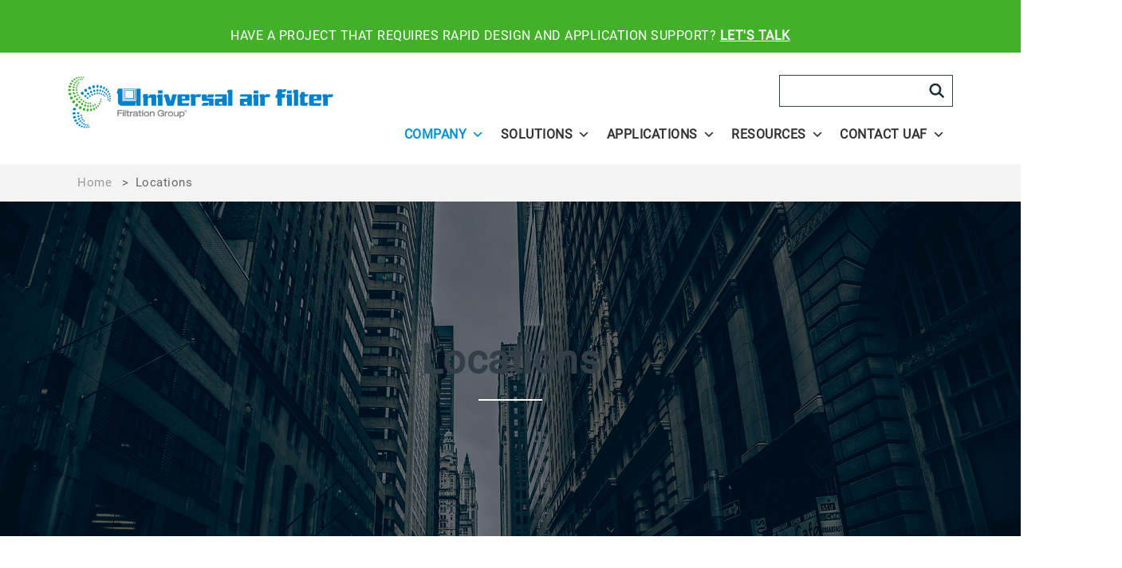

--- FILE ---
content_type: text/html; charset=UTF-8
request_url: https://www.uaf.com/locations/
body_size: 13129
content:
<!DOCTYPE html>
<html lang="en-US">
<head>
    <meta charset="UTF-8"/>
    <link rel="profile" href="https://gmpg.org/xfn/11"/>
    <link rel="dns-prefetch" href="https://www.googletagmanager.com">
    <link rel="dns-prefetch" href="https://fonts.googleapis.com">
    <link rel="dns-prefetch" href="https://fonts.gstatic.com">
    <link rel="dns-prefetch" href="https://www.google-analytics.com">
    <link rel="dns-prefetch" href="https://www.youtube.com">
    <link rel="dns-prefetch" href="https://www.vimeo.com">
    <meta name="viewport" content="width=device-width, initial-scale=1.0, maximum-scale=3.0, user-scalable=yes, shrink-to-fit=no"/>
    <title>Locations Archive - Universal Air Filter</title>
    <script src="https://www.uaf.com/wp-content/themes/FGC/js/jquery-3.7.1.min.js?v6.8"></script>
    <script>let GeoLocation = 'US';</script>    <meta name='robots' content='index, follow, max-image-preview:large, max-snippet:-1, max-video-preview:-1' />
	<style>img:is([sizes="auto" i], [sizes^="auto," i]) { contain-intrinsic-size: 3000px 1500px }</style>
	<script id="cookieyes" type="text/javascript" src="https://cdn-cookieyes.com/client_data/cc0fcd3926dc4a2602657236/script.js"></script>
	<!-- This site is optimized with the Yoast SEO plugin v26.0 - https://yoast.com/wordpress/plugins/seo/ -->
	<link rel="canonical" href="https://www.uaf.com/locations/" />
	<meta property="og:locale" content="en_US" />
	<meta property="og:type" content="website" />
	<meta property="og:title" content="Locations Archive - Universal Air Filter" />
	<meta property="og:url" content="https://www.uaf.com/locations/" />
	<meta property="og:site_name" content="Universal Air Filter" />
	<meta name="twitter:card" content="summary_large_image" />
	<script type="application/ld+json" class="yoast-schema-graph">{"@context":"https://schema.org","@graph":[{"@type":"CollectionPage","@id":"https://www.uaf.com/locations/","url":"https://www.uaf.com/locations/","name":"Locations Archive - Universal Air Filter","isPartOf":{"@id":"https://www.uaf.com/#website"},"breadcrumb":{"@id":"https://www.uaf.com/locations/#breadcrumb"},"inLanguage":"en-US"},{"@type":"BreadcrumbList","@id":"https://www.uaf.com/locations/#breadcrumb","itemListElement":[{"@type":"ListItem","position":1,"name":"Home","item":"https://www.uaf.com/"},{"@type":"ListItem","position":2,"name":"Locations"}]},{"@type":"WebSite","@id":"https://www.uaf.com/#website","url":"https://www.uaf.com/","name":"Universal Air Filter","description":"Making the World Safer, Healthier and More Productive","publisher":{"@id":"https://www.uaf.com/#organization"},"potentialAction":[{"@type":"SearchAction","target":{"@type":"EntryPoint","urlTemplate":"https://www.uaf.com/?s={search_term_string}"},"query-input":{"@type":"PropertyValueSpecification","valueRequired":true,"valueName":"search_term_string"}}],"inLanguage":"en-US"},{"@type":"Organization","@id":"https://www.uaf.com/#organization","name":"Universal Air Filter","url":"https://www.uaf.com/","logo":{"@type":"ImageObject","inLanguage":"en-US","@id":"https://www.uaf.com/#/schema/logo/image/","url":"https://www.uaf.com/wp-content/uploads/2019/08/universal-air-filter-logo.png","contentUrl":"https://www.uaf.com/wp-content/uploads/2019/08/universal-air-filter-logo.png","width":1021,"height":199,"caption":"Universal Air Filter"},"image":{"@id":"https://www.uaf.com/#/schema/logo/image/"}}]}</script>
	<!-- / Yoast SEO plugin. -->


<link rel="alternate" type="application/rss+xml" title="Universal Air Filter &raquo; Feed" href="https://www.uaf.com/feed/" />
<link rel="alternate" type="application/rss+xml" title="Universal Air Filter &raquo; Comments Feed" href="https://www.uaf.com/comments/feed/" />
<link rel="alternate" type="application/rss+xml" title="Universal Air Filter &raquo; Locations Feed" href="https://www.uaf.com/locations/feed/" />
<script type="text/javascript">
/* <![CDATA[ */
window._wpemojiSettings = {"baseUrl":"https:\/\/s.w.org\/images\/core\/emoji\/16.0.1\/72x72\/","ext":".png","svgUrl":"https:\/\/s.w.org\/images\/core\/emoji\/16.0.1\/svg\/","svgExt":".svg","source":{"concatemoji":"https:\/\/www.uaf.com\/wp-includes\/js\/wp-emoji-release.min.js?ver=6.8.3"}};
/*! This file is auto-generated */
!function(s,n){var o,i,e;function c(e){try{var t={supportTests:e,timestamp:(new Date).valueOf()};sessionStorage.setItem(o,JSON.stringify(t))}catch(e){}}function p(e,t,n){e.clearRect(0,0,e.canvas.width,e.canvas.height),e.fillText(t,0,0);var t=new Uint32Array(e.getImageData(0,0,e.canvas.width,e.canvas.height).data),a=(e.clearRect(0,0,e.canvas.width,e.canvas.height),e.fillText(n,0,0),new Uint32Array(e.getImageData(0,0,e.canvas.width,e.canvas.height).data));return t.every(function(e,t){return e===a[t]})}function u(e,t){e.clearRect(0,0,e.canvas.width,e.canvas.height),e.fillText(t,0,0);for(var n=e.getImageData(16,16,1,1),a=0;a<n.data.length;a++)if(0!==n.data[a])return!1;return!0}function f(e,t,n,a){switch(t){case"flag":return n(e,"\ud83c\udff3\ufe0f\u200d\u26a7\ufe0f","\ud83c\udff3\ufe0f\u200b\u26a7\ufe0f")?!1:!n(e,"\ud83c\udde8\ud83c\uddf6","\ud83c\udde8\u200b\ud83c\uddf6")&&!n(e,"\ud83c\udff4\udb40\udc67\udb40\udc62\udb40\udc65\udb40\udc6e\udb40\udc67\udb40\udc7f","\ud83c\udff4\u200b\udb40\udc67\u200b\udb40\udc62\u200b\udb40\udc65\u200b\udb40\udc6e\u200b\udb40\udc67\u200b\udb40\udc7f");case"emoji":return!a(e,"\ud83e\udedf")}return!1}function g(e,t,n,a){var r="undefined"!=typeof WorkerGlobalScope&&self instanceof WorkerGlobalScope?new OffscreenCanvas(300,150):s.createElement("canvas"),o=r.getContext("2d",{willReadFrequently:!0}),i=(o.textBaseline="top",o.font="600 32px Arial",{});return e.forEach(function(e){i[e]=t(o,e,n,a)}),i}function t(e){var t=s.createElement("script");t.src=e,t.defer=!0,s.head.appendChild(t)}"undefined"!=typeof Promise&&(o="wpEmojiSettingsSupports",i=["flag","emoji"],n.supports={everything:!0,everythingExceptFlag:!0},e=new Promise(function(e){s.addEventListener("DOMContentLoaded",e,{once:!0})}),new Promise(function(t){var n=function(){try{var e=JSON.parse(sessionStorage.getItem(o));if("object"==typeof e&&"number"==typeof e.timestamp&&(new Date).valueOf()<e.timestamp+604800&&"object"==typeof e.supportTests)return e.supportTests}catch(e){}return null}();if(!n){if("undefined"!=typeof Worker&&"undefined"!=typeof OffscreenCanvas&&"undefined"!=typeof URL&&URL.createObjectURL&&"undefined"!=typeof Blob)try{var e="postMessage("+g.toString()+"("+[JSON.stringify(i),f.toString(),p.toString(),u.toString()].join(",")+"));",a=new Blob([e],{type:"text/javascript"}),r=new Worker(URL.createObjectURL(a),{name:"wpTestEmojiSupports"});return void(r.onmessage=function(e){c(n=e.data),r.terminate(),t(n)})}catch(e){}c(n=g(i,f,p,u))}t(n)}).then(function(e){for(var t in e)n.supports[t]=e[t],n.supports.everything=n.supports.everything&&n.supports[t],"flag"!==t&&(n.supports.everythingExceptFlag=n.supports.everythingExceptFlag&&n.supports[t]);n.supports.everythingExceptFlag=n.supports.everythingExceptFlag&&!n.supports.flag,n.DOMReady=!1,n.readyCallback=function(){n.DOMReady=!0}}).then(function(){return e}).then(function(){var e;n.supports.everything||(n.readyCallback(),(e=n.source||{}).concatemoji?t(e.concatemoji):e.wpemoji&&e.twemoji&&(t(e.twemoji),t(e.wpemoji)))}))}((window,document),window._wpemojiSettings);
/* ]]> */
</script>
<style id='wp-emoji-styles-inline-css' type='text/css'>

	img.wp-smiley, img.emoji {
		display: inline !important;
		border: none !important;
		box-shadow: none !important;
		height: 1em !important;
		width: 1em !important;
		margin: 0 0.07em !important;
		vertical-align: -0.1em !important;
		background: none !important;
		padding: 0 !important;
	}
</style>
<link rel='stylesheet' id='wp-block-library-css' href='https://www.uaf.com/wp-includes/css/dist/block-library/style.min.css?ver=6.8.3' type='text/css' media='all' />
<style id='classic-theme-styles-inline-css' type='text/css'>
/*! This file is auto-generated */
.wp-block-button__link{color:#fff;background-color:#32373c;border-radius:9999px;box-shadow:none;text-decoration:none;padding:calc(.667em + 2px) calc(1.333em + 2px);font-size:1.125em}.wp-block-file__button{background:#32373c;color:#fff;text-decoration:none}
</style>
<link rel='stylesheet' id='font-awesome-css' href='https://www.uaf.com/wp-content/plugins/contact-widgets/assets/css/font-awesome.min.css?ver=4.7.0' type='text/css' media='all' />
<style id='global-styles-inline-css' type='text/css'>
:root{--wp--preset--aspect-ratio--square: 1;--wp--preset--aspect-ratio--4-3: 4/3;--wp--preset--aspect-ratio--3-4: 3/4;--wp--preset--aspect-ratio--3-2: 3/2;--wp--preset--aspect-ratio--2-3: 2/3;--wp--preset--aspect-ratio--16-9: 16/9;--wp--preset--aspect-ratio--9-16: 9/16;--wp--preset--color--black: #000;--wp--preset--color--cyan-bluish-gray: #abb8c3;--wp--preset--color--white: #fff;--wp--preset--color--pale-pink: #f78da7;--wp--preset--color--vivid-red: #cf2e2e;--wp--preset--color--luminous-vivid-orange: #ff6900;--wp--preset--color--luminous-vivid-amber: #fcb900;--wp--preset--color--light-green-cyan: #7bdcb5;--wp--preset--color--vivid-green-cyan: #00d084;--wp--preset--color--pale-cyan-blue: #8ed1fc;--wp--preset--color--vivid-cyan-blue: #0693e3;--wp--preset--color--vivid-purple: #9b51e0;--wp--preset--color--blue: #0093d0;--wp--preset--color--green: #43b02a;--wp--preset--color--light-gray: #f3f3f3;--wp--preset--color--medium-gray: #7e8083;--wp--preset--color--dark-gray: #262626;--wp--preset--color--dark-blue-gray: #323E48;--wp--preset--gradient--vivid-cyan-blue-to-vivid-purple: linear-gradient(135deg,rgba(6,147,227,1) 0%,rgb(155,81,224) 100%);--wp--preset--gradient--light-green-cyan-to-vivid-green-cyan: linear-gradient(135deg,rgb(122,220,180) 0%,rgb(0,208,130) 100%);--wp--preset--gradient--luminous-vivid-amber-to-luminous-vivid-orange: linear-gradient(135deg,rgba(252,185,0,1) 0%,rgba(255,105,0,1) 100%);--wp--preset--gradient--luminous-vivid-orange-to-vivid-red: linear-gradient(135deg,rgba(255,105,0,1) 0%,rgb(207,46,46) 100%);--wp--preset--gradient--very-light-gray-to-cyan-bluish-gray: linear-gradient(135deg,rgb(238,238,238) 0%,rgb(169,184,195) 100%);--wp--preset--gradient--cool-to-warm-spectrum: linear-gradient(135deg,rgb(74,234,220) 0%,rgb(151,120,209) 20%,rgb(207,42,186) 40%,rgb(238,44,130) 60%,rgb(251,105,98) 80%,rgb(254,248,76) 100%);--wp--preset--gradient--blush-light-purple: linear-gradient(135deg,rgb(255,206,236) 0%,rgb(152,150,240) 100%);--wp--preset--gradient--blush-bordeaux: linear-gradient(135deg,rgb(254,205,165) 0%,rgb(254,45,45) 50%,rgb(107,0,62) 100%);--wp--preset--gradient--luminous-dusk: linear-gradient(135deg,rgb(255,203,112) 0%,rgb(199,81,192) 50%,rgb(65,88,208) 100%);--wp--preset--gradient--pale-ocean: linear-gradient(135deg,rgb(255,245,203) 0%,rgb(182,227,212) 50%,rgb(51,167,181) 100%);--wp--preset--gradient--electric-grass: linear-gradient(135deg,rgb(202,248,128) 0%,rgb(113,206,126) 100%);--wp--preset--gradient--midnight: linear-gradient(135deg,rgb(2,3,129) 0%,rgb(40,116,252) 100%);--wp--preset--gradient--green-to-blue: linear-gradient(to left, #43b02a, #0093d0);--wp--preset--font-size--small: 12px;--wp--preset--font-size--medium: 20px;--wp--preset--font-size--large: 36px;--wp--preset--font-size--x-large: 42px;--wp--preset--font-size--normal: 16px;--wp--preset--font-size--huge: 50px;--wp--preset--spacing--20: 0.44rem;--wp--preset--spacing--30: 0.67rem;--wp--preset--spacing--40: 1rem;--wp--preset--spacing--50: 1.5rem;--wp--preset--spacing--60: 2.25rem;--wp--preset--spacing--70: 3.38rem;--wp--preset--spacing--80: 5.06rem;--wp--preset--shadow--natural: 6px 6px 9px rgba(0, 0, 0, 0.2);--wp--preset--shadow--deep: 12px 12px 50px rgba(0, 0, 0, 0.4);--wp--preset--shadow--sharp: 6px 6px 0px rgba(0, 0, 0, 0.2);--wp--preset--shadow--outlined: 6px 6px 0px -3px rgba(255, 255, 255, 1), 6px 6px rgba(0, 0, 0, 1);--wp--preset--shadow--crisp: 6px 6px 0px rgba(0, 0, 0, 1);}:where(.is-layout-flex){gap: 0.5em;}:where(.is-layout-grid){gap: 0.5em;}body .is-layout-flex{display: flex;}.is-layout-flex{flex-wrap: wrap;align-items: center;}.is-layout-flex > :is(*, div){margin: 0;}body .is-layout-grid{display: grid;}.is-layout-grid > :is(*, div){margin: 0;}:where(.wp-block-columns.is-layout-flex){gap: 2em;}:where(.wp-block-columns.is-layout-grid){gap: 2em;}:where(.wp-block-post-template.is-layout-flex){gap: 1.25em;}:where(.wp-block-post-template.is-layout-grid){gap: 1.25em;}.has-black-color{color: var(--wp--preset--color--black) !important;}.has-cyan-bluish-gray-color{color: var(--wp--preset--color--cyan-bluish-gray) !important;}.has-white-color{color: var(--wp--preset--color--white) !important;}.has-pale-pink-color{color: var(--wp--preset--color--pale-pink) !important;}.has-vivid-red-color{color: var(--wp--preset--color--vivid-red) !important;}.has-luminous-vivid-orange-color{color: var(--wp--preset--color--luminous-vivid-orange) !important;}.has-luminous-vivid-amber-color{color: var(--wp--preset--color--luminous-vivid-amber) !important;}.has-light-green-cyan-color{color: var(--wp--preset--color--light-green-cyan) !important;}.has-vivid-green-cyan-color{color: var(--wp--preset--color--vivid-green-cyan) !important;}.has-pale-cyan-blue-color{color: var(--wp--preset--color--pale-cyan-blue) !important;}.has-vivid-cyan-blue-color{color: var(--wp--preset--color--vivid-cyan-blue) !important;}.has-vivid-purple-color{color: var(--wp--preset--color--vivid-purple) !important;}.has-black-background-color{background-color: var(--wp--preset--color--black) !important;}.has-cyan-bluish-gray-background-color{background-color: var(--wp--preset--color--cyan-bluish-gray) !important;}.has-white-background-color{background-color: var(--wp--preset--color--white) !important;}.has-pale-pink-background-color{background-color: var(--wp--preset--color--pale-pink) !important;}.has-vivid-red-background-color{background-color: var(--wp--preset--color--vivid-red) !important;}.has-luminous-vivid-orange-background-color{background-color: var(--wp--preset--color--luminous-vivid-orange) !important;}.has-luminous-vivid-amber-background-color{background-color: var(--wp--preset--color--luminous-vivid-amber) !important;}.has-light-green-cyan-background-color{background-color: var(--wp--preset--color--light-green-cyan) !important;}.has-vivid-green-cyan-background-color{background-color: var(--wp--preset--color--vivid-green-cyan) !important;}.has-pale-cyan-blue-background-color{background-color: var(--wp--preset--color--pale-cyan-blue) !important;}.has-vivid-cyan-blue-background-color{background-color: var(--wp--preset--color--vivid-cyan-blue) !important;}.has-vivid-purple-background-color{background-color: var(--wp--preset--color--vivid-purple) !important;}.has-black-border-color{border-color: var(--wp--preset--color--black) !important;}.has-cyan-bluish-gray-border-color{border-color: var(--wp--preset--color--cyan-bluish-gray) !important;}.has-white-border-color{border-color: var(--wp--preset--color--white) !important;}.has-pale-pink-border-color{border-color: var(--wp--preset--color--pale-pink) !important;}.has-vivid-red-border-color{border-color: var(--wp--preset--color--vivid-red) !important;}.has-luminous-vivid-orange-border-color{border-color: var(--wp--preset--color--luminous-vivid-orange) !important;}.has-luminous-vivid-amber-border-color{border-color: var(--wp--preset--color--luminous-vivid-amber) !important;}.has-light-green-cyan-border-color{border-color: var(--wp--preset--color--light-green-cyan) !important;}.has-vivid-green-cyan-border-color{border-color: var(--wp--preset--color--vivid-green-cyan) !important;}.has-pale-cyan-blue-border-color{border-color: var(--wp--preset--color--pale-cyan-blue) !important;}.has-vivid-cyan-blue-border-color{border-color: var(--wp--preset--color--vivid-cyan-blue) !important;}.has-vivid-purple-border-color{border-color: var(--wp--preset--color--vivid-purple) !important;}.has-vivid-cyan-blue-to-vivid-purple-gradient-background{background: var(--wp--preset--gradient--vivid-cyan-blue-to-vivid-purple) !important;}.has-light-green-cyan-to-vivid-green-cyan-gradient-background{background: var(--wp--preset--gradient--light-green-cyan-to-vivid-green-cyan) !important;}.has-luminous-vivid-amber-to-luminous-vivid-orange-gradient-background{background: var(--wp--preset--gradient--luminous-vivid-amber-to-luminous-vivid-orange) !important;}.has-luminous-vivid-orange-to-vivid-red-gradient-background{background: var(--wp--preset--gradient--luminous-vivid-orange-to-vivid-red) !important;}.has-very-light-gray-to-cyan-bluish-gray-gradient-background{background: var(--wp--preset--gradient--very-light-gray-to-cyan-bluish-gray) !important;}.has-cool-to-warm-spectrum-gradient-background{background: var(--wp--preset--gradient--cool-to-warm-spectrum) !important;}.has-blush-light-purple-gradient-background{background: var(--wp--preset--gradient--blush-light-purple) !important;}.has-blush-bordeaux-gradient-background{background: var(--wp--preset--gradient--blush-bordeaux) !important;}.has-luminous-dusk-gradient-background{background: var(--wp--preset--gradient--luminous-dusk) !important;}.has-pale-ocean-gradient-background{background: var(--wp--preset--gradient--pale-ocean) !important;}.has-electric-grass-gradient-background{background: var(--wp--preset--gradient--electric-grass) !important;}.has-midnight-gradient-background{background: var(--wp--preset--gradient--midnight) !important;}.has-small-font-size{font-size: var(--wp--preset--font-size--small) !important;}.has-medium-font-size{font-size: var(--wp--preset--font-size--medium) !important;}.has-large-font-size{font-size: var(--wp--preset--font-size--large) !important;}.has-x-large-font-size{font-size: var(--wp--preset--font-size--x-large) !important;}
:where(.wp-block-post-template.is-layout-flex){gap: 1.25em;}:where(.wp-block-post-template.is-layout-grid){gap: 1.25em;}
:where(.wp-block-columns.is-layout-flex){gap: 2em;}:where(.wp-block-columns.is-layout-grid){gap: 2em;}
:root :where(.wp-block-pullquote){font-size: 1.5em;line-height: 1.6;}
</style>
<link rel='stylesheet' id='wpml-legacy-dropdown-0-css' href='https://www.uaf.com/wp-content/plugins/sitepress-multilingual-cms/templates/language-switchers/legacy-dropdown/style.min.css?ver=1' type='text/css' media='all' />
<style id='wpml-legacy-dropdown-0-inline-css' type='text/css'>
.wpml-ls-statics-shortcode_actions{background-color:#ffffff;}.wpml-ls-statics-shortcode_actions, .wpml-ls-statics-shortcode_actions .wpml-ls-sub-menu, .wpml-ls-statics-shortcode_actions a {border-color:#cdcdcd;}.wpml-ls-statics-shortcode_actions a, .wpml-ls-statics-shortcode_actions .wpml-ls-sub-menu a, .wpml-ls-statics-shortcode_actions .wpml-ls-sub-menu a:link, .wpml-ls-statics-shortcode_actions li:not(.wpml-ls-current-language) .wpml-ls-link, .wpml-ls-statics-shortcode_actions li:not(.wpml-ls-current-language) .wpml-ls-link:link {color:#444444;background-color:#ffffff;}.wpml-ls-statics-shortcode_actions .wpml-ls-sub-menu a:hover,.wpml-ls-statics-shortcode_actions .wpml-ls-sub-menu a:focus, .wpml-ls-statics-shortcode_actions .wpml-ls-sub-menu a:link:hover, .wpml-ls-statics-shortcode_actions .wpml-ls-sub-menu a:link:focus {color:#000000;background-color:#eeeeee;}.wpml-ls-statics-shortcode_actions .wpml-ls-current-language > a {color:#444444;background-color:#ffffff;}.wpml-ls-statics-shortcode_actions .wpml-ls-current-language:hover>a, .wpml-ls-statics-shortcode_actions .wpml-ls-current-language>a:focus {color:#000000;background-color:#eeeeee;}
</style>
<link rel='stylesheet' id='megamenu-css' href='https://www.uaf.com/wp-content/uploads/maxmegamenu/style_en.css?ver=155f3f' type='text/css' media='all' />
<link rel='stylesheet' id='dashicons-css' href='https://www.uaf.com/wp-includes/css/dashicons.min.css?ver=6.8.3' type='text/css' media='all' />
<link rel='stylesheet' id='megamenu-fontawesome5-css' href='https://www.uaf.com/wp-content/plugins/megamenu-pro/icons/fontawesome5/css/all.min.css?ver=2.4.3' type='text/css' media='all' />
<link rel='stylesheet' id='megamenu-fontawesome6-css' href='https://www.uaf.com/wp-content/plugins/megamenu-pro/icons/fontawesome6/css/all.min.css?ver=2.4.3' type='text/css' media='all' />
<link rel='stylesheet' id='parent-style-css' href='https://www.uaf.com/wp-content/themes/FGC/style.css?ver=6.8.3' type='text/css' media='all' />
<link rel='stylesheet' id='child-style-css' href='https://www.uaf.com/wp-content/themes/FGC-child/style-uaf-child.css?ver=1.0.1' type='text/css' media='all' />
<!--n2css--><script type="text/javascript" defer src="https://www.uaf.com/wp-content/plugins/sitepress-multilingual-cms/templates/language-switchers/legacy-dropdown/script.min.js?ver=1" id="wpml-legacy-dropdown-0-js"></script>
<script type="text/javascript" defer src="https://www.uaf.com/wp-includes/js/jquery/jquery.min.js?ver=3.7.1" id="jquery-core-js"></script>
<script type="text/javascript" defer src="https://www.uaf.com/wp-includes/js/jquery/jquery-migrate.min.js?ver=3.4.1" id="jquery-migrate-js"></script>
<script type="text/javascript" id="ajax-script-js-extra">
/* <![CDATA[ */
var ajax_object = {"ajax_url":"https:\/\/www.uaf.com\/wp-admin\/admin-ajax.php"};
/* ]]> */
</script>
<script type="text/javascript" defer src="https://www.uaf.com/wp-content/themes/FGC-child/tracking.js?ver=6.8.3" id="ajax-script-js"></script>
<script type="text/javascript" defer src="https://www.uaf.com/wp-content/themes/FGC/js/jquery-ui.min.js?ver=6.8.3" id="jQuery-ui-js"></script>
<script type="text/javascript" defer src="https://www.uaf.com/wp-content/themes/FGC/js/core.min.js?v3_6_2&amp;ver=6.8.3" id="core-script-js"></script>
<link rel="https://api.w.org/" href="https://www.uaf.com/wp-json/" /><link rel="EditURI" type="application/rsd+xml" title="RSD" href="https://www.uaf.com/xmlrpc.php?rsd" />
<meta name="generator" content="WPML ver:4.7.6 stt:1,28;" />
<link rel="icon" href="https://www.uaf.com/wp-content/uploads/2019/04/cropped-FGC_mark-32x32.png" sizes="32x32" />
<link rel="icon" href="https://www.uaf.com/wp-content/uploads/2019/04/cropped-FGC_mark-192x192.png" sizes="192x192" />
<link rel="apple-touch-icon" href="https://www.uaf.com/wp-content/uploads/2019/04/cropped-FGC_mark-180x180.png" />
<meta name="msapplication-TileImage" content="https://www.uaf.com/wp-content/uploads/2019/04/cropped-FGC_mark-270x270.png" />
		<style type="text/css" id="wp-custom-css">
			.screen-reader-text{
	border: 0;
  clip: rect(1px, 1px, 1px, 1px);
  clip-path: inset(50%);
  height: 1px;
  margin: -1px;
  overflow: hidden;
  padding: 0;
  position: absolute;
  width: 1px;
  word-wrap: normal !important;
}

.a-nostyle a{
	font-weight:inherit !important;
	text-transform:inherit !important;
	color:inherit !important;
}		</style>
		<style type="text/css">/** Mega Menu CSS: fs **/</style>
    <link rel="stylesheet" href="https://www.uaf.com/wp-content/themes/FGC/css/style.css?v6.8">
    <link rel="icon" type="image/x-icon" href="https://www.uaf.com/wp-content/themes/FGC/images/favicon.ico">
    <!--Customer Header Scripts-->
    <!-- PARDOT TRACKING -->
<script type="text/javascript">
piAId = '942363';
piCId = '21258';
piHostname = 'pi.pardot.com';

(function() {
    function async_load(){
        var s = document.createElement('script'); s.type = 'text/javascript';
        s.src = ('https:' == document.location.protocol ? 'https://pi' : 'http://cdn') + '.pardot.com/pd.js';
        var c = document.getElementsByTagName('script')[0]; c.parentNode.insertBefore(s, c);
    }
    if(window.attachEvent) { window.attachEvent('onload', async_load); }
    else { window.addEventListener('load', async_load, false); }
})();
</script>
<!-- END PARDOT TRACKING -->


<style>
/*interactive product table styles*/
.jtable-responsive {
    display: block;
    width: 100%;
    overflow-x: auto;
}
#jtable {
    width: 1110px;
    table-layout: fixed;
    border-collapse: collapse;
    border: 0px #fff solid;
    font-family: arial;
}
#jtable tr:hover {
    filter: brightness(98%);
}
#jtable tr:nth-child(even) {
    background-color: #f3f3f3;
}
#jtable tr:nth-child(odd) {
    background-color: #ffffff;
}
#jtable tr td {
    border: 0px #fff solid;
    font-size: 0.7vw;
    padding: 0.5em;
}
#jtable tr td a {
    color: #333 !important;
    text-decoration: none !important;
}
	#jtable tr td a.blue {
    color: #0085ca !important;
}
	#jtable tr td a.green {
    color: #43b02a !important;
}
	#jtable tr td a.lightblue {
    color: #00bfdd !important;
}
#jtable tr td .blue-check {
    border-radius: 48px;
    background: #0085ca;
    color: #fff;
    font-size: 0.7vw;
    padding: .4vw .6vw;
    font-weight: bold;
}
#jtable tr td .lightblue-check {
    border-radius: 48px;
    background: #00bfdd;
    color: #fff;
    font-size: 0.7vw;
    padding: .4vw .6vw;
    font-weight: bold;
}
#jtable tr td .green-check {
    border-radius: 48px;
    background: #43b02a;
    color: #fff;
    font-size: 0.7vw;
    padding: .4vw .6vw;
    font-weight: bold;
}
#jtable tr td h2 {
    font-size: 0.8vw;
    font-weight: normal;
    transform: rotate(-90deg);
    white-space: nowrap;
}
#jtable tr td .hd-rotate {
    display: inline-block;
}
.page-id-4074 .anm-columns .wp-block-column .wp-block-button, .anm-columns .wp-block-column .btn {
    bottom: 0;
    width: auto;
    margin-bottom: 0 !important;
    position: relative;
}
.page-id-4074 .anm-columns .wp-block-column p {
    margin-bottom: 0px;
}
.page-id-4074 .wp-block-image figure.aligncenter.size-full img {
    height: 150px;
    object-fit: cover;
}
.page-id-4074 h4.wp-block-heading {
    min-height: 38px;
}

.page-id-4074 .anm-columns .wp-block-column p {
  
    min-height: 380px;
}
.page-id-4074 .exp-poly-cls{
width: 100% !important;
}

@media screen and (max-width: 1024px) {
    .wp-block-columns:not(.is-not-stacked-on-mobile) > .wp-block-column {
        flex-basis: 100% !important;
        flex-grow: 0;
    }

}

@media (max-width: 1024px) {
    .intro_content {
        grid-template-columns: 100% !important;
        display: block;
    }
}

</style>

<!-- START Lead Forensics -->
<script type="text/javascript" src="https://www.groupcreative365.com/js/806681.js" ></script><noscript><img src="https://www.groupcreative365.com/806681.png" style="display:none;" /></noscript>
<!-- END Lead Forensics -->    <!--Analytics-->
    <!-- FG Google Tag Manager --><script>(function(w,d,s,l,i){w[l]=w[l]||[];w[l].push({'gtm.start': new Date().getTime(),event:'gtm.js'});var f=d.getElementsByTagName(s)[0], j=d.createElement(s),dl=l!='dataLayer'?'&l='+l:'';j.async=true;j.src='https://www.googletagmanager.com/gtm.js?id='+i+dl;f.parentNode.insertBefore(j,f);})(window,document,'script','dataLayer','GTM-7GCP');</script><!-- End Google Tag Manager --></head>

<body class="archive post-type-archive post-type-archive-locations wp-custom-logo wp-theme-FGC wp-child-theme-FGC-child mega-menu-max-mega-menu-1">
<!--Analytics after body-->
<noscript><iframe src="https://www.googletagmanager.com/ns.html?id=GTM-7GCP" height="0" width="0" style="display:none;visibility:hidden" aria-hidden="true"></iframe></noscript>
<!-- site modal-->
<div class="modal">
    <div class="modal-inner"></div>
</div>
<!-- Pervasive site messaging-->
<div class="fluid-container alert-message-container green"><div class="container"><br>
HAVE A PROJECT THAT REQUIRES RAPID DESIGN AND APPLICATION SUPPORT? <a href="https://www.uaf.com/contact-us/rfq-new-air-filter-application/"><b>LET'S TALK</b></a>
<br>
</div></div>
<!-- Header layout -->
<div class="header-wrapper">
    <div class="menu-overlay"></div>
    <header class="header">
        <div class="container header-container">
            <div class="header-items"><a class="logo" href="https://www.uaf.com/" title="home">
                    <img src="https://www.uaf.com/wp-content/uploads/2019/08/universal-air-filter-logo.png" alt="Making the World Safer, Healthier and More Productive" width="332" height="67" class="logo-image">                </a>
                <label for="menu-trigger" class="menu-toggle">
                    <div class="menu-toggle-icon"></div>
                </label>
                <div class="navigation">
                    <div class="utilities">
                        <form role="search" method="get" id="searchform" class="search-form"
                              action="https://www.uaf.com/">
                            <label for='s' class='screen-reader-text'>Search</label>
                            <input type="text" value="" name="s" id="s" class="search-input flex-grow"/>
                            <button id="searchsubmit" class="search-button" title="submit">
                                <svg viewBox="0 0 16 16">
                                    <path d="M10.267 3.434a5 5 0 1 1-7.955 6.058 5 5 0 0 1 7.955-6.058zm.219 7.077l4.197 4.048"
                                          stroke-width="2" stroke="#1c2e36" fill="none"></path>
                                </svg>
                            </button>
                        </form>
                                            </div>
                    <nav>
                        <div id="mega-menu-wrap-max_mega_menu_1" class="mega-menu-wrap"><div class="mega-menu-toggle"><div class="mega-toggle-blocks-left"></div><div class="mega-toggle-blocks-center"></div><div class="mega-toggle-blocks-right"><div class='mega-toggle-block mega-menu-toggle-block mega-toggle-block-1' id='mega-toggle-block-1' tabindex='0'><span class='mega-toggle-label' role='button' aria-expanded='false'><span class='mega-toggle-label-closed'>MENU</span><span class='mega-toggle-label-open'>MENU</span></span></div></div></div><ul id="mega-menu-max_mega_menu_1" class="mega-menu max-mega-menu mega-menu-horizontal mega-no-js" data-event="hover_intent" data-effect="fade_up" data-effect-speed="200" data-effect-mobile="disabled" data-effect-speed-mobile="0" data-panel-width=".container" data-mobile-force-width="body" data-second-click="close" data-document-click="collapse" data-vertical-behaviour="standard" data-breakpoint="990" data-unbind="true" data-mobile-state="collapse_all" data-mobile-direction="vertical" data-hover-intent-timeout="300" data-hover-intent-interval="100" data-overlay-desktop="false" data-overlay-mobile="false"><li class="mega-menu-item mega-menu-item-type-post_type mega-menu-item-object-page mega-current-menu-ancestor mega-current-menu-parent mega-current_page_parent mega-current_page_ancestor mega-menu-item-has-children mega-align-bottom-left mega-menu-flyout mega-menu-item-122" id="mega-menu-item-122"><a class="mega-menu-link" href="https://www.uaf.com/about-universal-air-filter/" aria-expanded="false" tabindex="0">Company<span class="mega-indicator" aria-hidden="true"></span></a>
<ul class="mega-sub-menu">
<li class="mega-menu-item mega-menu-item-type-post_type mega-menu-item-object-page mega-menu-item-2851" id="mega-menu-item-2851"><a class="mega-menu-link" href="https://www.uaf.com/about-universal-air-filter/capabilities/">Capabilities</a></li><li class="mega-menu-item mega-menu-item-type-custom mega-menu-item-object-custom mega-current-menu-item mega-menu-item-260" id="mega-menu-item-260"><a class="mega-menu-link" href="/locations" aria-current="page">Locations</a></li><li class="mega-menu-item mega-menu-item-type-taxonomy mega-menu-item-object-category mega-menu-item-2183" id="mega-menu-item-2183"><a class="mega-menu-link" href="https://www.uaf.com/category/press-releases/">Press Releases</a></li><li class="mega-menu-item mega-menu-item-type-custom mega-menu-item-object-custom mega-menu-item-2373" id="mega-menu-item-2373"><a class="mega-menu-link" href="https://www.uaf.com/environmental/">Environmental</a></li></ul>
</li><li class="mega-menu-item mega-menu-item-type-post_type mega-menu-item-object-page mega-menu-item-has-children mega-align-bottom-left mega-menu-flyout mega-menu-item-3776" id="mega-menu-item-3776"><a class="mega-menu-link" href="https://www.uaf.com/solutions/" aria-expanded="false" tabindex="0">Solutions<span class="mega-indicator" aria-hidden="true"></span></a>
<ul class="mega-sub-menu">
<li class="mega-menu-item mega-menu-item-type-post_type mega-menu-item-object-page mega-menu-item-4355" id="mega-menu-item-4355"><a class="mega-menu-link" href="https://www.uaf.com/solutions/cablevent-cable-management/">CableVent™ Cable Management Solution</a></li><li class="mega-menu-item mega-menu-item-type-post_type mega-menu-item-object-page mega-menu-item-3751" id="mega-menu-item-3751"><a class="mega-menu-link" href="https://www.uaf.com/solutions/faravent-emi-vent-panels/">FaraVent™ EMI Vent Panels</a></li><li class="mega-menu-item mega-menu-item-type-post_type mega-menu-item-object-page mega-menu-item-1316" id="mega-menu-item-1316"><a class="mega-menu-link" href="https://www.uaf.com/solutions/quadrafoam-air-filters/">Quadrafoam™ Air Filters</a></li><li class="mega-menu-item mega-menu-item-type-post_type mega-menu-item-object-page mega-menu-item-3098" id="mega-menu-item-3098"><a class="mega-menu-link" href="https://www.uaf.com/solutions/pentavent-filters/">PentaVent™ Filters</a></li><li class="mega-menu-item mega-menu-item-type-post_type mega-menu-item-object-page mega-menu-item-1364" id="mega-menu-item-1364"><a class="mega-menu-link" href="https://www.uaf.com/solutions/metal-mesh-air-filters/">Metal Mesh Filters</a></li><li class="mega-menu-item mega-menu-item-type-post_type mega-menu-item-object-page mega-menu-item-1367" id="mega-menu-item-1367"><a class="mega-menu-link" href="https://www.uaf.com/solutions/hydrophobic-mesh-air-filters/">Hydrophobic Mesh Filters</a></li><li class="mega-menu-item mega-menu-item-type-post_type mega-menu-item-object-page mega-menu-item-1360" id="mega-menu-item-1360"><a class="mega-menu-link" href="https://www.uaf.com/solutions/polyester-air-filters/">Polyester Air Filters</a></li><li class="mega-menu-item mega-menu-item-type-post_type mega-menu-item-object-page mega-menu-item-2738" id="mega-menu-item-2738"><a class="mega-menu-link" href="https://www.uaf.com/solutions/weather-resistant-air-filters/">Weather Resistant Filters</a></li><li class="mega-menu-item mega-menu-item-type-post_type mega-menu-item-object-page mega-menu-item-1361" id="mega-menu-item-1361"><a class="mega-menu-link" href="https://www.uaf.com/solutions/uni-foam-air-filters/">Uni-Foam Air Filters</a></li><li class="mega-menu-item mega-menu-item-type-post_type mega-menu-item-object-page mega-menu-item-1146" id="mega-menu-item-1146"><a class="mega-menu-link" href="https://www.uaf.com/solutions/custom-high-efficiency-pleated-filter/">High Efficiency Filters</a></li><li class="mega-menu-item mega-menu-item-type-post_type mega-menu-item-object-page mega-menu-item-2271" id="mega-menu-item-2271"><a class="mega-menu-link" href="https://www.uaf.com/solutions/outside-plant-series-2-filters/">Outside Plant Filters</a></li><li class="mega-menu-item mega-menu-item-type-post_type mega-menu-item-object-page mega-menu-item-1142" id="mega-menu-item-1142"><a class="mega-menu-link" href="https://www.uaf.com/solutions/flex-frame-air-filters/">Flex-Frame Air Filters</a></li><li class="mega-menu-item mega-menu-item-type-post_type mega-menu-item-object-page mega-menu-item-1139" id="mega-menu-item-1139"><a class="mega-menu-link" href="https://www.uaf.com/solutions/electrostatic-air-filters/">Electrostatic Air Filter</a></li><li class="mega-menu-item mega-menu-item-type-post_type mega-menu-item-object-page mega-menu-item-1144" id="mega-menu-item-1144"><a class="mega-menu-link" href="https://www.uaf.com/solutions/windowpane-air-filters/">Windowpane Air Filters</a></li><li class="mega-menu-item mega-menu-item-type-post_type mega-menu-item-object-page mega-menu-item-4633" id="mega-menu-item-4633"><a class="mega-menu-link" href="https://www.uaf.com/basket-filter/">Basket Filter</a></li><li class="mega-menu-item mega-menu-item-type-post_type mega-menu-item-object-page mega-menu-item-1140" id="mega-menu-item-1140"><a class="mega-menu-link" href="https://www.uaf.com/solutions/polyfold-air-filters/">Polyfold Air Filters</a></li><li class="mega-menu-item mega-menu-item-type-post_type mega-menu-item-object-page mega-menu-item-1752" id="mega-menu-item-1752"><a class="mega-menu-link" href="https://www.uaf.com/applications/ip-rated-air-filters/">IP Rated Air Filters</a></li><li class="mega-menu-item mega-menu-item-type-post_type mega-menu-item-object-page mega-menu-item-1753" id="mega-menu-item-1753"><a class="mega-menu-link" href="https://www.uaf.com/replacement-filters/">All Replacement Filters</a></li></ul>
</li><li class="mega-menu-item mega-menu-item-type-post_type mega-menu-item-object-page mega-menu-item-has-children mega-align-bottom-left mega-menu-flyout mega-menu-item-609" id="mega-menu-item-609"><a class="mega-menu-link" href="https://www.uaf.com/applications/" aria-expanded="false" tabindex="0">Applications<span class="mega-indicator" aria-hidden="true"></span></a>
<ul class="mega-sub-menu">
<li class="mega-menu-item mega-menu-item-type-post_type mega-menu-item-object-page mega-menu-item-4511" id="mega-menu-item-4511"><a class="mega-menu-link" href="https://www.uaf.com/applications/custom-military-air-filters-for-mission-critical-performance/">Military</a></li><li class="mega-menu-item mega-menu-item-type-post_type mega-menu-item-object-page mega-menu-item-4640" id="mega-menu-item-4640"><a class="mega-menu-link" href="https://www.uaf.com/applications/telecom-air-filters/">Network Equipment</a></li><li class="mega-menu-item mega-menu-item-type-post_type mega-menu-item-object-page mega-menu-item-1269" id="mega-menu-item-1269"><a class="mega-menu-link" href="https://www.uaf.com/applications/outdoor-enclosure-air-filters/">Outdoor Enclosures</a></li><li class="mega-menu-item mega-menu-item-type-post_type mega-menu-item-object-page mega-menu-item-4489" id="mega-menu-item-4489"><a class="mega-menu-link" href="https://www.uaf.com/solutions/large-battery-storage/">Large Battery Storage</a></li><li class="mega-menu-item mega-menu-item-type-post_type mega-menu-item-object-page mega-menu-item-2999" id="mega-menu-item-2999"><a class="mega-menu-link" href="https://www.uaf.com/applications/ev-charging/">EV Charging</a></li><li class="mega-menu-item mega-menu-item-type-post_type mega-menu-item-object-page mega-menu-item-1249" id="mega-menu-item-1249"><a class="mega-menu-link" href="https://www.uaf.com/applications/medical-air-filters/">Medical</a></li><li class="mega-menu-item mega-menu-item-type-post_type mega-menu-item-object-page mega-menu-item-1270" id="mega-menu-item-1270"><a class="mega-menu-link" href="https://www.uaf.com/applications/industrial-air-filters/">Industrial</a></li><li class="mega-menu-item mega-menu-item-type-post_type mega-menu-item-object-page mega-menu-item-3316" id="mega-menu-item-3316"><a class="mega-menu-link" href="https://www.uaf.com/applications/drones-and-uavs/">Drones and UAVs</a></li><li class="mega-menu-item mega-menu-item-type-post_type mega-menu-item-object-page mega-menu-item-4154" id="mega-menu-item-4154"><a class="mega-menu-link" href="https://www.uaf.com/applications/electronics-air-filters/">Electronics</a></li><li class="mega-menu-item mega-menu-item-type-post_type mega-menu-item-object-page mega-menu-item-2313" id="mega-menu-item-2313"><a class="mega-menu-link" href="https://www.uaf.com/applications/robotics-air-filters/">Robotics</a></li><li class="mega-menu-item mega-menu-item-type-post_type mega-menu-item-object-page mega-menu-item-2830" id="mega-menu-item-2830"><a class="mega-menu-link" href="https://www.uaf.com/public-transportation-air-filters/">Transportation</a></li><li class="mega-menu-item mega-menu-item-type-post_type mega-menu-item-object-page mega-menu-item-4385" id="mega-menu-item-4385"><a class="mega-menu-link" href="https://www.uaf.com/applications/custom-computer-equipment-air-filters/">Computers</a></li><li class="mega-menu-item mega-menu-item-type-post_type mega-menu-item-object-page mega-menu-item-4387" id="mega-menu-item-4387"><a class="mega-menu-link" href="https://www.uaf.com/applications/data-center-air-filters/">Data Centers</a></li></ul>
</li><li class="mega-menu-item mega-menu-item-type-post_type mega-menu-item-object-page mega-menu-item-has-children mega-align-bottom-left mega-menu-flyout mega-menu-item-1228" id="mega-menu-item-1228"><a class="mega-menu-link" href="https://www.uaf.com/design-tools/" aria-expanded="false" tabindex="0">Resources<span class="mega-indicator" aria-hidden="true"></span></a>
<ul class="mega-sub-menu">
<li class="mega-menu-item mega-menu-item-type-post_type mega-menu-item-object-page mega-menu-item-4543" id="mega-menu-item-4543"><a class="mega-menu-link" href="https://www.uaf.com/frequently-asked-questions/">Frequently Asked Questions</a></li><li class="mega-menu-item mega-menu-item-type-post_type mega-menu-item-object-page mega-menu-item-2869" id="mega-menu-item-2869"><a class="mega-menu-link" href="https://www.uaf.com/resources/customer-center/">Customer Center</a></li><li class="mega-menu-item mega-menu-item-type-post_type mega-menu-item-object-page mega-menu-item-2276" id="mega-menu-item-2276"><a class="mega-menu-link" href="https://www.uaf.com/track-your-order/">Track Your Order</a></li><li class="mega-menu-item mega-menu-item-type-post_type mega-menu-item-object-page mega-menu-item-1229" id="mega-menu-item-1229"><a class="mega-menu-link" href="https://www.uaf.com/resources/3d-cad-air-filters/">Design 3D CAD Air Filter Models</a></li><li class="mega-menu-item mega-menu-item-type-post_type mega-menu-item-object-page mega-menu-item-has-children mega-menu-item-3916" id="mega-menu-item-3916"><a class="mega-menu-link" href="https://www.uaf.com/resources/power-consumption/" aria-expanded="false">Power Consumption<span class="mega-indicator" aria-hidden="true"></span></a>
	<ul class="mega-sub-menu">
<li class="mega-menu-item mega-menu-item-type-post_type mega-menu-item-object-page mega-menu-item-4052" id="mega-menu-item-4052"><a class="mega-menu-link" href="https://www.uaf.com/power-consumption-calculator/">ROI Calculator</a></li>	</ul>
</li><li class="mega-menu-item mega-menu-item-type-post_type mega-menu-item-object-page mega-menu-item-1659" id="mega-menu-item-1659"><a class="mega-menu-link" href="https://www.uaf.com/design-tools/how-to-spec-an-air-filter/">How to Spec an Air Filter</a></li><li class="mega-menu-item mega-menu-item-type-post_type mega-menu-item-object-page mega-menu-item-3310" id="mega-menu-item-3310"><a class="mega-menu-link" href="https://www.uaf.com/resources/filtration-equipment-protection/">Protections We Offer</a></li><li class="mega-menu-item mega-menu-item-type-post_type mega-menu-item-object-page mega-menu-item-2621" id="mega-menu-item-2621"><a class="mega-menu-link" href="https://www.uaf.com/standards-and-compliance/">Standards and Compliance</a></li><li class="mega-menu-item mega-menu-item-type-taxonomy mega-menu-item-object-category mega-menu-item-has-children mega-menu-item-2185" id="mega-menu-item-2185"><a class="mega-menu-link" href="https://www.uaf.com/category/videos/" aria-expanded="false">Videos<span class="mega-indicator" aria-hidden="true"></span></a>
	<ul class="mega-sub-menu">
<li class="mega-menu-item mega-menu-item-type-post_type mega-menu-item-object-page mega-menu-item-4481" id="mega-menu-item-4481"><a class="mega-menu-link" href="https://www.uaf.com/how-to-filter-swap-video-library/">Filter Swap Video Library</a></li>	</ul>
</li><li class="mega-menu-item mega-menu-item-type-custom mega-menu-item-object-custom mega-menu-item-3060" id="mega-menu-item-3060"><a class="mega-menu-link" href="/blog/">Blog</a></li><li class="mega-menu-item mega-menu-item-type-custom mega-menu-item-object-custom mega-menu-item-4677" id="mega-menu-item-4677"><a class="mega-menu-link" href="/casestudies/">Case Studies</a></li></ul>
</li><li class="mega-menu-item mega-menu-item-type-post_type mega-menu-item-object-page mega-menu-item-has-children mega-align-bottom-left mega-menu-flyout mega-menu-item-629" id="mega-menu-item-629"><a class="mega-menu-link" href="https://www.uaf.com/contact-us/" aria-expanded="false" tabindex="0">Contact UAF<span class="mega-indicator" aria-hidden="true"></span></a>
<ul class="mega-sub-menu">
<li class="mega-menu-item mega-menu-item-type-post_type mega-menu-item-object-page mega-menu-item-1136" id="mega-menu-item-1136"><a class="mega-menu-link" href="https://www.uaf.com/contact-us/request-for-quote-new-application/">New Application RFQ</a></li><li class="mega-menu-item mega-menu-item-type-post_type mega-menu-item-object-page mega-menu-item-1135" id="mega-menu-item-1135"><a class="mega-menu-link" href="https://www.uaf.com/contact-us/request-for-quote-replacement-filter/">Replacement Air Filter Quote</a></li><li class="mega-menu-item mega-menu-item-type-post_type mega-menu-item-object-page mega-menu-item-3177" id="mega-menu-item-3177"><a class="mega-menu-link" href="https://www.uaf.com/contact-us/air-filter-site-survey/">Air Filter Site Survey</a></li><li class="mega-menu-item mega-menu-item-type-custom mega-menu-item-object-custom mega-menu-item-4566" id="mega-menu-item-4566"><a class="mega-menu-link" href="/careers/">Careers Center</a></li></ul>
</li></ul></div>                    </nav>
                </div>
            </div>
        </div>
                        <div class="container-fluid breadcrumb-wrapper">
                    <div class="container">
                        <div id="breadcrumbs">
                            <span><span><a href="https://www.uaf.com/">Home</a></span> &gt; <span class="breadcrumb_last" aria-current="page">Locations</span></span>                        </div>
                    </div>
                </div>
                    </header>
</div>


    <style>
        #map {
            height: 80vh;
            width: 100%;
            margin-top:32px;
        }
    </style>
    <script type="text/javascript" src="https://www.uaf.com/wp-content/themes/FGC/js/locations.min.js"></script>
    <section>
        <div class="container">
            <div class="row">
                                        <div class="container">
                            
<div class="wp-block-cover alignfull has-background-dim full-width" style="background-image:url(https://www.uaf.com/wp-content/uploads/2019/04/city.jpg)"><div class="wp-block-cover__inner-container is-layout-flow wp-block-cover-is-layout-flow">
<h1 class="wp-block-heading" style="text-align:center">Locations</h1>
</div></div>



<p></p>
                        </div>
                                </div>
        </div>
    </section>

    <section id="locations" class="list-view">
        <div class="container mt20">
            <div class="row mb-4 search-row">
                <div class="col-md"><input type="text" id="locationSearch"
                                           placeholder="Search by Name, City, State, Zip Code or Country">
                    <p style="font-size:12px; color:#999;">Find a location either by typing in a Name, City, State, Zip Code or Country in the search field, As you type results will be immediately returned.</p>
                </div>

                <div class="col-md-2 regionSelect">
                    <select id="regionSelect"><option value="" selected>Select a Region</option></select>                </div>

                <div class="col-md-2 distCheck">
                    <label><input type="checkbox" id="distributorCheckBox">
                        Hide Distributors/Partners</label>
                </div>

            </div>
            <div class="row">
                                                                <div class="location-card" data-location-details=" taiwan kaohsiung city (r.o.c)  802 taiwan"
                             data-location-type="corporate"
                             data-location-region="">

                            <div class="location-card-image-wrapper">
                                                                                            </div>

                            <h4>
                                Taiwan                            </h4>
                            <p class="location-summary">
                                UAF-Taiwan Rm. I<br>                                Kaohsiung City,                                (R.O.C) <br>                                Taiwan<br>                                P: <a href="tel:+886 975 355 770">+886 975 355 770</a><br>                                E: <a href="/cdn-cgi/l/email-protection#82e9e1eeebf7c2e4ebeef6f0e3f6ebedece5f0edf7f2ace1edef"><span class="__cf_email__" data-cfemail="38535b54514d785e51544c4a594c5157565f4a574d48165b5755">[email&#160;protected]</span></a><br><br>                            </p>
                            <a href="https://www.uaf.com/locations/taiwan/"
                               title="View Taiwan">View More Details</a>
                        </div>

                                                                    <div class="location-card" data-location-details=" uaf headquarters sauget illinois 62206 united states"
                             data-location-type="corporate"
                             data-location-region="north america">

                            <div class="location-card-image-wrapper">
                                                                                            </div>

                            <h4>
                                UAF Headquarters                            </h4>
                            <p class="location-summary">
                                1624 Sauget Industrial Parkway<br>                                Sauget,                                Illinois<br>                                United States<br>                                P: <a href="tel:1-618-271-7300">1-618-271-7300</a><br>                                                            </p>
                            <a href="https://www.uaf.com/locations/uaf-headquarters/"
                               title="View UAF Headquarters">View More Details</a>
                        </div>

                                </div>
        </div>
    </section>


<!-- begin footer -->
<footer class="footer">
	<div class="container">
		<div class="footer-items">
			<div class="footer-main">
				<div class="menu-primary-menu-container"><ul id="menu-primary-menu" class="nav-list"><li id="menu-item-122" class="menu-item menu-item-type-post_type menu-item-object-page current-menu-ancestor current-menu-parent current_page_parent current_page_ancestor menu-item-has-children menu-item-122"><a href="https://www.uaf.com/about-universal-air-filter/">Company</a>
<ul class="sub-menu">
	<li id="menu-item-2851" class="menu-item menu-item-type-post_type menu-item-object-page menu-item-2851"><a href="https://www.uaf.com/about-universal-air-filter/capabilities/">Capabilities</a></li>
	<li id="menu-item-260" class="menu-item menu-item-type-custom menu-item-object-custom current-menu-item menu-item-260"><a href="/locations" aria-current="page">Locations</a></li>
	<li id="menu-item-2183" class="menu-item menu-item-type-taxonomy menu-item-object-category menu-item-2183"><a href="https://www.uaf.com/category/press-releases/">Press Releases</a></li>
	<li id="menu-item-2373" class="menu-item menu-item-type-custom menu-item-object-custom menu-item-2373"><a href="https://www.uaf.com/environmental/">Environmental</a></li>
</ul>
</li>
<li id="menu-item-3776" class="menu-item menu-item-type-post_type menu-item-object-page menu-item-has-children menu-item-3776"><a href="https://www.uaf.com/solutions/">Solutions</a>
<ul class="sub-menu">
	<li id="menu-item-4355" class="menu-item menu-item-type-post_type menu-item-object-page menu-item-4355"><a href="https://www.uaf.com/solutions/cablevent-cable-management/">CableVent™ Cable Management Solution</a></li>
	<li id="menu-item-3751" class="menu-item menu-item-type-post_type menu-item-object-page menu-item-3751"><a href="https://www.uaf.com/solutions/faravent-emi-vent-panels/">FaraVent™ EMI Vent Panels</a></li>
	<li id="menu-item-1316" class="menu-item menu-item-type-post_type menu-item-object-page menu-item-1316"><a href="https://www.uaf.com/solutions/quadrafoam-air-filters/">Quadrafoam™ Air Filters</a></li>
	<li id="menu-item-3098" class="menu-item menu-item-type-post_type menu-item-object-page menu-item-3098"><a href="https://www.uaf.com/solutions/pentavent-filters/">PentaVent™ Filters</a></li>
	<li id="menu-item-1364" class="menu-item menu-item-type-post_type menu-item-object-page menu-item-1364"><a href="https://www.uaf.com/solutions/metal-mesh-air-filters/">Metal Mesh Filters</a></li>
	<li id="menu-item-1367" class="menu-item menu-item-type-post_type menu-item-object-page menu-item-1367"><a href="https://www.uaf.com/solutions/hydrophobic-mesh-air-filters/">Hydrophobic Mesh Filters</a></li>
	<li id="menu-item-1360" class="menu-item menu-item-type-post_type menu-item-object-page menu-item-1360"><a href="https://www.uaf.com/solutions/polyester-air-filters/">Polyester Air Filters</a></li>
	<li id="menu-item-2738" class="menu-item menu-item-type-post_type menu-item-object-page menu-item-2738"><a href="https://www.uaf.com/solutions/weather-resistant-air-filters/">Weather Resistant Filters</a></li>
	<li id="menu-item-1361" class="menu-item menu-item-type-post_type menu-item-object-page menu-item-1361"><a href="https://www.uaf.com/solutions/uni-foam-air-filters/">Uni-Foam Air Filters</a></li>
	<li id="menu-item-1146" class="menu-item menu-item-type-post_type menu-item-object-page menu-item-1146"><a href="https://www.uaf.com/solutions/custom-high-efficiency-pleated-filter/">High Efficiency Filters</a></li>
	<li id="menu-item-2271" class="menu-item menu-item-type-post_type menu-item-object-page menu-item-2271"><a href="https://www.uaf.com/solutions/outside-plant-series-2-filters/">Outside Plant Filters</a></li>
	<li id="menu-item-1142" class="menu-item menu-item-type-post_type menu-item-object-page menu-item-1142"><a href="https://www.uaf.com/solutions/flex-frame-air-filters/">Flex-Frame Air Filters</a></li>
	<li id="menu-item-1139" class="menu-item menu-item-type-post_type menu-item-object-page menu-item-1139"><a href="https://www.uaf.com/solutions/electrostatic-air-filters/">Electrostatic Air Filter</a></li>
	<li id="menu-item-1144" class="menu-item menu-item-type-post_type menu-item-object-page menu-item-1144"><a href="https://www.uaf.com/solutions/windowpane-air-filters/">Windowpane Air Filters</a></li>
	<li id="menu-item-4633" class="menu-item menu-item-type-post_type menu-item-object-page menu-item-4633"><a href="https://www.uaf.com/basket-filter/">Basket Filter</a></li>
	<li id="menu-item-1140" class="menu-item menu-item-type-post_type menu-item-object-page menu-item-1140"><a href="https://www.uaf.com/solutions/polyfold-air-filters/">Polyfold Air Filters</a></li>
	<li id="menu-item-1752" class="menu-item menu-item-type-post_type menu-item-object-page menu-item-1752"><a href="https://www.uaf.com/applications/ip-rated-air-filters/">IP Rated Air Filters</a></li>
	<li id="menu-item-1753" class="menu-item menu-item-type-post_type menu-item-object-page menu-item-1753"><a href="https://www.uaf.com/replacement-filters/">All Replacement Filters</a></li>
</ul>
</li>
<li id="menu-item-609" class="menu-item menu-item-type-post_type menu-item-object-page menu-item-has-children menu-item-609"><a href="https://www.uaf.com/applications/">Applications</a>
<ul class="sub-menu">
	<li id="menu-item-4511" class="menu-item menu-item-type-post_type menu-item-object-page menu-item-4511"><a href="https://www.uaf.com/applications/custom-military-air-filters-for-mission-critical-performance/">Military</a></li>
	<li id="menu-item-4640" class="menu-item menu-item-type-post_type menu-item-object-page menu-item-4640"><a href="https://www.uaf.com/applications/telecom-air-filters/">Network Equipment</a></li>
	<li id="menu-item-1269" class="menu-item menu-item-type-post_type menu-item-object-page menu-item-1269"><a href="https://www.uaf.com/applications/outdoor-enclosure-air-filters/">Outdoor Enclosures</a></li>
	<li id="menu-item-4489" class="menu-item menu-item-type-post_type menu-item-object-page menu-item-4489"><a href="https://www.uaf.com/solutions/large-battery-storage/">Large Battery Storage</a></li>
	<li id="menu-item-2999" class="menu-item menu-item-type-post_type menu-item-object-page menu-item-2999"><a href="https://www.uaf.com/applications/ev-charging/">EV Charging</a></li>
	<li id="menu-item-1249" class="menu-item menu-item-type-post_type menu-item-object-page menu-item-1249"><a href="https://www.uaf.com/applications/medical-air-filters/">Medical</a></li>
	<li id="menu-item-1270" class="menu-item menu-item-type-post_type menu-item-object-page menu-item-1270"><a href="https://www.uaf.com/applications/industrial-air-filters/">Industrial</a></li>
	<li id="menu-item-3316" class="menu-item menu-item-type-post_type menu-item-object-page menu-item-3316"><a href="https://www.uaf.com/applications/drones-and-uavs/">Drones and UAVs</a></li>
	<li id="menu-item-4154" class="menu-item menu-item-type-post_type menu-item-object-page menu-item-4154"><a href="https://www.uaf.com/applications/electronics-air-filters/">Electronics</a></li>
	<li id="menu-item-2313" class="menu-item menu-item-type-post_type menu-item-object-page menu-item-2313"><a href="https://www.uaf.com/applications/robotics-air-filters/">Robotics</a></li>
	<li id="menu-item-2830" class="menu-item menu-item-type-post_type menu-item-object-page menu-item-2830"><a href="https://www.uaf.com/public-transportation-air-filters/">Transportation</a></li>
	<li id="menu-item-4385" class="menu-item menu-item-type-post_type menu-item-object-page menu-item-4385"><a href="https://www.uaf.com/applications/custom-computer-equipment-air-filters/">Computers</a></li>
	<li id="menu-item-4387" class="menu-item menu-item-type-post_type menu-item-object-page menu-item-4387"><a href="https://www.uaf.com/applications/data-center-air-filters/">Data Centers</a></li>
</ul>
</li>
<li id="menu-item-1228" class="menu-item menu-item-type-post_type menu-item-object-page menu-item-has-children menu-item-1228"><a href="https://www.uaf.com/design-tools/">Resources</a>
<ul class="sub-menu">
	<li id="menu-item-4543" class="menu-item menu-item-type-post_type menu-item-object-page menu-item-4543"><a href="https://www.uaf.com/frequently-asked-questions/">Frequently Asked Questions</a></li>
	<li id="menu-item-2869" class="menu-item menu-item-type-post_type menu-item-object-page menu-item-2869"><a href="https://www.uaf.com/resources/customer-center/">Customer Center</a></li>
	<li id="menu-item-2276" class="menu-item menu-item-type-post_type menu-item-object-page menu-item-2276"><a href="https://www.uaf.com/track-your-order/">Track Your Order</a></li>
	<li id="menu-item-1229" class="menu-item menu-item-type-post_type menu-item-object-page menu-item-1229"><a href="https://www.uaf.com/resources/3d-cad-air-filters/">Design 3D CAD Air Filter Models</a></li>
	<li id="menu-item-3916" class="menu-item menu-item-type-post_type menu-item-object-page menu-item-3916"><a href="https://www.uaf.com/resources/power-consumption/">Power Consumption</a></li>
	<li id="menu-item-1659" class="menu-item menu-item-type-post_type menu-item-object-page menu-item-1659"><a href="https://www.uaf.com/design-tools/how-to-spec-an-air-filter/">How to Spec an Air Filter</a></li>
	<li id="menu-item-3310" class="menu-item menu-item-type-post_type menu-item-object-page menu-item-3310"><a href="https://www.uaf.com/resources/filtration-equipment-protection/">Protections We Offer</a></li>
	<li id="menu-item-2621" class="menu-item menu-item-type-post_type menu-item-object-page menu-item-2621"><a href="https://www.uaf.com/standards-and-compliance/">Standards and Compliance</a></li>
	<li id="menu-item-2185" class="menu-item menu-item-type-taxonomy menu-item-object-category menu-item-2185"><a href="https://www.uaf.com/category/videos/">Videos</a></li>
	<li id="menu-item-3060" class="menu-item menu-item-type-custom menu-item-object-custom menu-item-3060"><a href="/blog/">Blog</a></li>
	<li id="menu-item-4677" class="menu-item menu-item-type-custom menu-item-object-custom menu-item-4677"><a href="/casestudies/">Case Studies</a></li>
</ul>
</li>
<li id="menu-item-629" class="menu-item menu-item-type-post_type menu-item-object-page menu-item-has-children menu-item-629"><a href="https://www.uaf.com/contact-us/">Contact UAF</a>
<ul class="sub-menu">
	<li id="menu-item-1136" class="menu-item menu-item-type-post_type menu-item-object-page menu-item-1136"><a href="https://www.uaf.com/contact-us/request-for-quote-new-application/">New Application RFQ</a></li>
	<li id="menu-item-1135" class="menu-item menu-item-type-post_type menu-item-object-page menu-item-1135"><a href="https://www.uaf.com/contact-us/request-for-quote-replacement-filter/">Replacement Air Filter Quote</a></li>
	<li id="menu-item-3177" class="menu-item menu-item-type-post_type menu-item-object-page menu-item-3177"><a href="https://www.uaf.com/contact-us/air-filter-site-survey/">Air Filter Site Survey</a></li>
	<li id="menu-item-4566" class="menu-item menu-item-type-custom menu-item-object-custom menu-item-4566"><a href="/careers/">Careers Center</a></li>
</ul>
</li>
</ul></div>			</div>
			<div class="footer-sidebar">
				<a class="logo" href="/">
					<img src="https://www.uaf.com/wp-content/uploads/2019/08/universal-air-filter-logo.png" alt="" class="logo-image">				</a>
											<div class="widget-column footer-widget-1">
								<section id="block-19" class="widget widget_block">
<div class="wp-block-buttons is-content-justification-right is-layout-flex wp-container-core-buttons-is-layout-765c4724 wp-block-buttons-is-layout-flex">
<div class="wp-block-button is-style-outline is-style-outline--1"><a class="wp-block-button__link has-white-color has-text-color has-link-color wp-element-button" href="/contact-us/">Contact Us</a></div>
</div>
</section><section id="block-3" class="widget widget_block widget_text">
<p class="has-text-align-center"><a href="tel:+16182717300">(618) 271-7300</a></p>
</section><section id="block-20" class="widget widget_block">
<ul class="wp-block-social-links has-huge-icon-size has-icon-color is-style-logos-only is-content-justification-right is-layout-flex wp-container-core-social-links-is-layout-765c4724 wp-block-social-links-is-layout-flex"><li style="color: #fff; " class="wp-social-link wp-social-link-linkedin has-white-color wp-block-social-link"><a href="https://www.linkedin.com/company/universal-air-filter-company" class="wp-block-social-link-anchor"><svg width="24" height="24" viewBox="0 0 24 24" version="1.1" xmlns="http://www.w3.org/2000/svg" aria-hidden="true" focusable="false"><path d="M19.7,3H4.3C3.582,3,3,3.582,3,4.3v15.4C3,20.418,3.582,21,4.3,21h15.4c0.718,0,1.3-0.582,1.3-1.3V4.3 C21,3.582,20.418,3,19.7,3z M8.339,18.338H5.667v-8.59h2.672V18.338z M7.004,8.574c-0.857,0-1.549-0.694-1.549-1.548 c0-0.855,0.691-1.548,1.549-1.548c0.854,0,1.547,0.694,1.547,1.548C8.551,7.881,7.858,8.574,7.004,8.574z M18.339,18.338h-2.669 v-4.177c0-0.996-0.017-2.278-1.387-2.278c-1.389,0-1.601,1.086-1.601,2.206v4.249h-2.667v-8.59h2.559v1.174h0.037 c0.356-0.675,1.227-1.387,2.526-1.387c2.703,0,3.203,1.779,3.203,4.092V18.338z"></path></svg><span class="wp-block-social-link-label screen-reader-text">LinkedIn</span></a></li></ul>
</section>							</div>
										
			</div>
		</div>
		<p class="copyright">©
			2025			Universal Air Filter. All Rights Reserved</p>
	</div>
</footer>
<style>
.applications_block{
padding: 20px;
}


</style><script data-cfasync="false" src="/cdn-cgi/scripts/5c5dd728/cloudflare-static/email-decode.min.js"></script><script type='text/javascript' src="https://www.uaf.com/wp-content/themes/FGC/js/footer.min.js"></script>
<script type="speculationrules">
{"prefetch":[{"source":"document","where":{"and":[{"href_matches":"\/*"},{"not":{"href_matches":["\/wp-*.php","\/wp-admin\/*","\/wp-content\/uploads\/*","\/wp-content\/*","\/wp-content\/plugins\/*","\/wp-content\/themes\/FGC-child\/*","\/wp-content\/themes\/FGC\/*","\/*\\?(.+)"]}},{"not":{"selector_matches":"a[rel~=\"nofollow\"]"}},{"not":{"selector_matches":".no-prefetch, .no-prefetch a"}}]},"eagerness":"conservative"}]}
</script>
<style id='block-style-variation-styles-inline-css' type='text/css'>
:root :where(.wp-block-button.is-style-outline--1 .wp-block-button__link){background: transparent none;border-color: currentColor;border-width: 2px;border-style: solid;color: currentColor;padding-top: 0.667em;padding-right: 1.33em;padding-bottom: 0.667em;padding-left: 1.33em;}
</style>
<style id='core-block-supports-inline-css' type='text/css'>
.wp-container-core-buttons-is-layout-765c4724{justify-content:flex-end;}.wp-container-core-social-links-is-layout-765c4724{justify-content:flex-end;}
</style>
<script type="text/javascript" defer src="https://www.uaf.com/wp-includes/js/hoverIntent.min.js?ver=1.10.2" id="hoverIntent-js"></script>
<script type="text/javascript" defer src="https://www.uaf.com/wp-content/plugins/megamenu/js/maxmegamenu.js?ver=3.6.2" id="megamenu-js"></script>
<script type="text/javascript" defer src="https://www.uaf.com/wp-content/plugins/megamenu-pro/assets/public.js?ver=2.4.3" id="megamenu-pro-js"></script>
</body>
</html>

--- FILE ---
content_type: text/css
request_url: https://www.uaf.com/wp-content/themes/FGC/style.css?ver=6.8.3
body_size: -286
content:
/*
Theme Name: FGC
Theme URI: https://www.filtrationgroup.com/
Author: filtration group content studio
Author URI: https://www.filtrationgroup.com/
Description: standard brand theme for all FGC Business Units
Version: 1.0
License: GNU General Public License
License URI: license.txt
Tags: Filtration Group
Text Domain: FGC
*/

--- FILE ---
content_type: text/css
request_url: https://www.uaf.com/wp-content/themes/FGC/css/style.css?v6.8
body_size: 17125
content:
@font-face{font-family:"Roboto";src:url("fonts/Roboto-Regular.ttf")}@font-face{font-family:"Roboto";src:url("fonts/Roboto-Regular.ttf")}h1,h2,h3,h4,h5,h6{font-family:"Roboto",sans-serif;color:#323e48}html,body,#content{font-size:1REM;font-family:"Helvetica Neue Regular","Helvetica Neue",Helvetica,Arial,"Lucida Grande",sans-serif;letter-spacing:calc(.5px);line-height:calc(23px);margin-bottom:16px}p,ul,ol,li{font-size:1REM;font-family:"Helvetica Neue Regular","Helvetica Neue",Helvetica,Arial,"Lucida Grande",sans-serif;letter-spacing:calc(.5px);line-height:calc(23px);margin-bottom:16px}ul,ol,li{color:#323e48}@media screen and (min-width: 768px){p{font-size:16px}ul,ol,li{font-size:16px}}h1{line-height:normal;font-size:2rem}h2{font-size:30px;margin:1REM 0;line-height:normal}h3{font-size:20px;line-height:normal}h4{font-size:16px;line-height:normal}h5{line-height:normal}h6{line-height:normal}.blog h4{font-size:1.2REM;margin:1REM 0;line-height:1.6REM}.blog h4::after{border:1px solid #ccc;content:"";display:block;margin:16px 0 22px 0;width:80px}body.post-template-default h2::after{border:1px solid #0093d0;content:"";display:block;margin:16px 0 22px 0;width:80px}body.page-template-default h3::after{border:1px solid #0093d0;content:"";display:block;margin:16px 0 22px 0;width:80px}@font-face{font-family:"Roboto";src:url("fonts/Roboto-Regular.ttf")}h1,h2,h3,h4,h5,h6{font-family:"Roboto",sans-serif;color:#323e48}html,body,#content{font-size:1REM;font-family:"Helvetica Neue Regular","Helvetica Neue",Helvetica,Arial,"Lucida Grande",sans-serif;letter-spacing:calc(.5px);line-height:calc(23px);margin-bottom:16px}p,ul,ol,li{font-size:1REM;font-family:"Helvetica Neue Regular","Helvetica Neue",Helvetica,Arial,"Lucida Grande",sans-serif;letter-spacing:calc(.5px);line-height:calc(23px);margin-bottom:16px}ul,ol,li{color:#323e48}@media screen and (min-width: 768px){p{font-size:16px}ul,ol,li{font-size:16px}}h1{line-height:normal;font-size:2rem}h2{font-size:30px;margin:1REM 0;line-height:normal}h3{font-size:20px;line-height:normal}h4{font-size:16px;line-height:normal}h5{line-height:normal}h6{line-height:normal}.blog h4{font-size:1.2REM;margin:1REM 0;line-height:1.6REM}.blog h4::after{border:1px solid #ccc;content:"";display:block;margin:16px 0 22px 0;width:80px}body.post-template-default h2::after{border:1px solid #0093d0;content:"";display:block;margin:16px 0 22px 0;width:80px}body.page-template-default h3::after{border:1px solid #0093d0;content:"";display:block;margin:16px 0 22px 0;width:80px}.btn,.button,button{display:inline-block;font-family:"Roboto",sans-serif;font-size:calc(14px);font-weight:600;padding:calc(15px) calc(20px);text-align:center;text-decoration:none;text-transform:uppercase;transition:all .2s ease}.btn:hover,.button:hover,button:hover{cursor:pointer;transition:all .2s ease}.btn.btn-primary,.button.btn-primary,button.btn-primary{background-color:#43b02a;border:0;color:#fff !important}.btn.btn-primary:hover,.button.btn-primary:hover,button.btn-primary:hover{background-color:#479e3c;color:#fff !important}.btn.btn-primary a,.button.btn-primary a,button.btn-primary a{color:#fff !important}.btn.btn-primary a:hover,.button.btn-primary a:hover,button.btn-primary a:hover{color:#fff !important}.btn.button-primary,.button.button-primary,button.button-primary{background-color:#43b02a;border:0;color:#fff !important}.btn.btn-secondary,.button.btn-secondary,button.btn-secondary{background-color:#fff;border:calc(2px) solid #43b02a;color:#43b02a}.btn.btn-secondary:hover,.button.btn-secondary:hover,button.btn-secondary:hover{background-color:#43b02a;color:#fff}.btn.btn-tertiary,.button.btn-tertiary,button.btn-tertiary{background-color:#fff;border:calc(2px) solid #0085ca;color:#0085ca}.btn.btn-tertiary:hover,.button.btn-tertiary:hover,button.btn-tertiary:hover{background-color:#d9d9d9}.btn.btn-grey,.button.btn-grey,button.btn-grey{background-color:#7e8083;border:0;color:#fff}.btn.btn-grey:hover,.button.btn-grey:hover,button.btn-grey:hover{background-color:#585a5c}.btn.btn-blue,.button.btn-blue,button.btn-blue{background-color:#0085ca;border:0;color:#fff}.btn.btn-blue:hover,.button.btn-blue:hover,button.btn-blue:hover{background-color:#00537e}.btn-cart-icon{display:inline-block;position:relative;top:4px;height:20px;width:20px;margin-right:10px;stroke-width:1.5px}.btn-sm{align-items:center;background-color:#43b02a;display:flex;float:left;height:calc(50px);justify-content:center;margin-left:calc(21px);padding:0;transition:background-color .2s ease;width:calc(50px)}.btn-sm:hover{background-color:#479e3c;cursor:pointer}.btn-full-width{width:100% !important;margin:10px 0 10px 0 !important}.chevron{border-style:solid;border-width:calc(2.4px) calc(2.4px) 0 0;color:#fff;content:"";display:inline-block;height:calc(10.4px);left:calc(-2px);position:relative;transform:rotate(45deg);width:calc(10.4px)}.chevron.down{transform:rotate(135deg)}.chevron.up{transform:rotate(315deg)}.btn-close{background-color:transparent;font-family:"Roboto",sans-serif;border:2px solid #333;padding:4px 8px 2px 8px;position:absolute;top:0;right:0;cursor:pointer;transition:background-color .2s ease}.btn-close:hover{color:#fff;background-color:#333}.droplist{list-style:none;font-family:"Roboto",sans-serif;margin:0;margin-left:-40px;position:relative;width:calc(100% + 40px)}.droplist > :first-child{padding:13px 0 13px 20px;background-color:#fff;border:1px solid #d6d9db;transition:background-color .2s ease;cursor:pointer}.droplist > :first-child::after{position:absolute;right:20px;content:"";font-family:fontawesome;font-weight:normal}.droplist > :first-child:hover{padding:13px 0 13px 20px;background-color:#0085ca;border:1px solid #d6d9db;color:#fff;transition:background-color .2s ease}.droplist li ul{display:none;height:0;transition:all .2s ease;list-style:none;background-color:#f8f8f8;margin-left:-20px;margin-top:13px;width:calc(100% - 40px);border:1px solid #d6d9db;border-bottom:0;position:absolute;z-index:2}.droplist li:hover ul{display:block;height:auto;transition:all .2s ease}.droplist li ul li{color:#666;margin-left:-20px}.droplist li ul li a{width:100%;border-bottom:1px solid #ccc;padding:20px 0 20px 20px;background-color:#f8f8f8;text-decoration:none;text-transform:capitalize !important;font-weight:400 !important;color:#333;display:inline-block}.droplist li ul li:last-child{border-bottom:0 solid #999}.droplist li ul li a:hover{filter:brightness(100%) !important;color:#666;background-color:#fff}.header-wrapper{position:relative;z-index:1000}@media only screen and (max-width: 61.9375em){.header-wrapper .menu-trigger:checked ~ .menu-overlay{opacity:1;pointer-events:all}.header-wrapper .menu-trigger:checked ~ .header .menu-toggle-icon{background:transparent}.header-wrapper .menu-trigger:checked ~ .header .menu-toggle-icon::after,.header-wrapper .menu-trigger:checked ~ .header .menu-toggle-icon::before{top:0;transition:top .3s .05s ease,transform .3s .35s ease}.header-wrapper .menu-trigger:checked ~ .header .menu-toggle-icon::before{transform:rotate(45deg)}.header-wrapper .menu-trigger:checked ~ .header .menu-toggle-icon::after{transform:rotate(-45deg)}.header-wrapper .menu-trigger:checked ~ .header .navigation{opacity:1;pointer-events:all;transform:translateY(0);transition:transform .3s ease,opacity .3s ease}}.header-wrapper .menu-overlay{display:none}@media only screen and (max-width: 61.9375em){.header-wrapper .menu-overlay{background-color:#0085ca;display:block;height:100vh;left:0;opacity:0;pointer-events:none;position:fixed;right:0;top:0;transition:opacity .2s ease}}.header-wrapper .subnav-trigger,.header-wrapper .menu-trigger{display:none}.header{background-color:#fff;position:relative;z-index:1000}.header .header-items{align-items:stretch;display:flex;padding:calc(30px) 0;position:relative}@media only screen and (max-width: 61.9375em){.header .header-items{flex-direction:column;padding:10px 0}}.header .logo{align-items:flex-start;display:flex;flex-direction:column;flex-wrap:wrap;max-height:calc(80px);min-height:80px;position:relative;width:30%}@media only screen and (max-width: 61.9375em){.header .logo{width:40%}}@media only screen and (max-width: 47.9375em){.header .logo{width:50%;margin-left:15px}}.header .logo-image{display:block;max-height:calc(80px);object-fit:contain;width:auto}.header .navigation{display:flex;flex-direction:column;justify-content:flex-end;width:80%;position:absolute;top:28px;right:0;z-index:1000}@media only screen and (max-width: 61.9375em){.header .navigation{display:none;opacity:0;pointer-events:auto;position:absolute;transform:translateY(60px);transition:none;width:100%;z-index:1000}}.header .utilities,.header .nav-list{display:flex;justify-content:flex-end}.header .utilities{margin-bottom:4px}@media only screen and (max-width: 61.9375em){.header .utilities{display:block}}.header .utilities .wpml-ls-legacy-dropdown a{display:block;text-decoration:none;color:#444;border:1px solid #333;background-color:#fff;padding:5px 10px;line-height:27px}.header .utilities > *:not(:last-child){margin-right:calc(20px)}@media only screen and (max-width: 61.9375em){.header .utilities > *:not(:last-child){margin:calc(20px) 0}}.header .cta-button{height:calc(40px);line-height:40px;padding:0 calc(40px)}@media only screen and (max-width: 61.9375em){.header .cta-button{background:transparent;border:2px solid #fff;line-height:36px}}@media only screen and (max-width: 61.9375em){.header .nav{left:50%;margin:0;position:absolute;transform:translate(-50%);width:100vw}}.header .nav-list{font-family:"Roboto",sans-serif;list-style:none;padding:0}@media only screen and (max-width: 61.9375em){.header .nav-list{flex-direction:column}}.header .nav-item{position:relative}@media only screen and (max-width: 61.9375em){.header .nav-item{border-top:.5px solid #ace0f0}.header .nav-item:last-child{border-bottom:.5px solid #ace0f0}}@media only screen and (min-width: 62em){.header .nav-item::before{content:"";display:block;height:calc(100% + calc(30px));position:absolute;width:100%}}@media only screen and (min-width: 62em){.header .nav-item:not(:last-child){margin-right:calc(20px)}}@media only screen and (max-width: 61.9375em){.header .nav-item:hover{background-color:#007db1;transition:background-color .2s ease}}@media only screen and (min-width: 62em){.header .nav-item:hover .subnav-list-wrapper{opacity:1;pointer-events:auto;visibility:visible}}.header .nav-item:hover .nav-link{color:#0085ca}@media only screen and (max-width: 61.9375em){.header .nav-item:hover .nav-link{color:#fff}}.header .nav-item:hover .subnav-item:first-child .subnav-link::before{transform:translateY(0) rotate(45deg)}.header .nav-link-wrapper{position:relative}@media only screen and (max-width: 61.9375em){.header .nav-link-wrapper{margin:auto;max-width:720px}}@media only screen and (max-width: 47.9375em){.header .nav-link-wrapper{max-width:540px}}.header .nav-link{color:#111;font-weight:bold;text-decoration:none;text-transform:uppercase;transition:color .2s ease}@media only screen and (max-width: 61.9375em){.header .nav-link{color:#fff;display:block;padding:calc(20px)}.header .nav-link:hover,.header .nav-link.active{text-decoration:underline}}@media only screen and (min-width: 62em){.header .nav-link.active{color:#0085ca}}.header .subnav-toggle{cursor:pointer;height:calc(48px);position:absolute;right:calc(20px);top:calc(50% - 24px);width:calc(48px)}@media only screen and (min-width: 62em){.header .subnav-toggle{display:none}}.header .subnav-toggle-arrow{border-style:solid;border-width:2px 2px 0 0;color:#fff;display:inline-block;height:calc(10px);left:calc(50% - 7px);position:absolute;top:calc(50% - 7px);transform:rotate(135deg);width:calc(10px)}.header .subnav-list-wrapper{opacity:0;visibility:hidden;pointer-events:none;display:block}@media only screen and (max-width: 61.9375em){.header .subnav-list-wrapper{max-height:0;overflow:hidden;transition:max-height .2s ease,opacity .2s ease,visibility .2s}}@media only screen and (min-width: 62em){.header .subnav-list-wrapper{transition:opacity .2s ease,visibility .2s;z-index:1000}}.header .subnav-list{list-style:none;padding:0}@media only screen and (max-width: 61.9375em){.header .subnav-list{margin:auto;max-width:720px;padding:0 calc(20px) calc(20px)}}@media only screen and (max-width: 47.9375em){.header .subnav-list{max-width:540px}}@media only screen and (min-width: 62em){.header .subnav-list{background-color:#0085ca;left:50%;min-width:calc(256px);position:absolute;top:calc(100% + calc(30px));transform:translate(-50%);box-shadow:0 7px 20px rgba(0,0,0,.3)}}@media only screen and (max-width: 61.9375em){.header .subnav-item::before{color:#fff;content:"―"}}@media only screen and (min-width: 62em){.header .subnav-item:first-child .subnav-link::before{background-color:inherit;content:"";display:block;height:26px;left:calc(50% - 13px);position:absolute;top:-13px;transform:translateY(13px) rotate(45deg);transition:transform .2s ease;width:26px;z-index:-1}.header .subnav-item:not(:first-child) .subnav-link{border-top:.5px solid #ace0f0}}.header .subnav-link{color:#fff;display:block;padding:1rem calc(20px);text-decoration:none;transition:background-color .2s ease}@media only screen and (max-width: 61.9375em){.header .subnav-link{border:none;display:inline-block;padding:.5rem}}@media only screen and (min-width: 62em){.header .subnav-link{background-color:#0085ca}}.header .subnav-link:hover,.header .subnav-link.active{text-decoration:underline}@media only screen and (min-width: 62em){.header .subnav-link:hover,.header .subnav-link.active{background-color:#007db1}}.header .menu-toggle{-moz-appearance:none;-webkit-appearance:none;background:none;border:none;cursor:pointer;height:calc(24px);margin:auto;position:absolute;right:15px;top:50%;transform:translateY(-50%);width:calc(39px)}@media only screen and (min-width: 62em){.header .menu-toggle{display:none}}.header .menu-toggle .menu-toggle-icon{background:#0085ca;height:calc(3px);position:relative;transform:translateY(calc(12px));transition:background .01s .2s ease;width:calc(39px)}.header .menu-toggle .menu-toggle-icon::before,.header .menu-toggle .menu-toggle-icon::after{background:#0085ca;content:"";height:calc(3px);position:absolute;transition:top .2s .25s ease,transform .2s .05s ease;width:calc(39px)}.header .menu-toggle .menu-toggle-icon::before{top:calc(-9px)}.header .menu-toggle .menu-toggle-icon::after{top:calc(9px)}@media only screen and (max-width: 61.9375em){.header .subnav-trigger:checked ~ .nav-item-wrapper{background-color:#007db1}.header .subnav-trigger:checked ~ .nav-item-wrapper .subnav-toggle-arrow{transform:rotate(-45deg)}.header .subnav-trigger:checked ~ .nav-item-wrapper .subnav-list-wrapper{visibility:visible;max-height:50vh;opacity:1;pointer-events:auto}}.header .mega-menu-wrap .mega-menu .mega-menu-item .mega-menu-link{font-family:"Roboto",sans-serif !important}.header #mega-menu-wrap-max_mega_menu_1 #mega-menu-max_mega_menu_1 li.mega-menu-item-has-children > a.mega-menu-link > span.mega-indicator{display:inline}.header .wpml-ls-legacy-dropdown{width:9em;max-width:100%}.header .wpml-ls-current-language > a{color:#999;background-color:#fff;padding:11px;font-weight:300;text-transform:capitalize}.header .wpml-ls-statics-shortcode_actions,.header .wpml-ls-statics-shortcode_actions .wpml-ls-sub-menu,.header .wpml-ls-statics-shortcode_actions a{border-color:#33464f}@media only screen and (max-width: 768px){.header .so-widget-sow-button .ow-button-base a.btn-cta{padding:11px 40px;border:1px solid #fff;width:100%;margin-bottom:20px}.header-container{width:100% !important;padding:0 !important}.header-container .utilities{margin:0 15px}}.alert-message-container{padding:10px 0;text-align:center;background-color:#ffad00;color:#fff;font-family:"Roboto",sans-serif}.alert-message-container a{font-weight:400;color:#fff;text-decoration:underline}.alert-message-container.green{background-color:#43b02a !important}.alert-message-container.blue{background-color:#0085ca !important}.alert-message-container.yellow{background-color:#ffad00}.alert-message-container.red{background-color:#9c1919 !important}.alert-message-container.black{background-color:#111 !important}.footer{background-color:#323e48;color:#fff;font-family:"Helvetica Neue Regular","Helvetica Neue",Helvetica,Arial,"Lucida Grande",sans-serif;font-size:.875rem;padding-bottom:calc(20px);padding-top:calc(30px)}.footer .copyright{color:#fff;font-size:.875rem;margin:1rem 0}@media only screen and (max-width: 35.9375em){.footer .copyright{text-align:center}}.footer-items{display:flex}@media only screen and (max-width: 35.9375em){.footer-items{flex-direction:column}}.footer-main{flex:1 1 auto}.footer-main .nav-list,.footer-main .subnav-list{list-style:none;padding:0}.footer-main .nav-list{display:flex;flex-wrap:wrap}@media only screen and (max-width: 61.9375em){.footer-main .nav-list{margin-top:calc(18px)}}@media only screen and (max-width: 35.9375em){.footer-main .nav-list{flex-direction:column;justify-content:center;text-align:center}}@media only screen and (max-width: 61.9375em){.footer-main .subnav-list{display:none}}.footer-main .nav-item{flex:0 1 20%;margin-top:calc(18px);padding-right:calc(20px)}@media only screen and (max-width: 61.9375em){.footer-main .nav-item{flex:0 1 40%;margin-top:0}}@media only screen and (max-width: 35.9375em){.footer-main .nav-item{padding-right:0}.footer-main .nav-item:last-child{margin-bottom:calc(18px)}.footer-main .nav-item:not(:first-child){margin-top:0}}.footer-main .nav-link,.footer-main .subnav-link{color:#fff;text-decoration:none}.footer-main .nav-link:hover,.footer-main .subnav-link:hover{color:#ccc}.footer-main .nav-link{font-weight:bold;text-transform:uppercase}.footer-main .nav-link::after{border:1px solid #0093d0;content:"";display:block;width:calc(80px);margin:calc(20px) 0}@media only screen and (max-width: 61.9375em){.footer-main .nav-link::after{width:calc(50px)}}@media only screen and (max-width: 35.9375em){.footer-main .nav-link::after{margin-left:auto;margin-right:auto}}.footer-main .subnav-link{display:block;margin:calc(20px) 0}.footer-sidebar{text-align:right;width:20%}@media only screen and (max-width: 35.9375em){.footer-sidebar{text-align:center;width:100%}}.footer-sidebar .cta-button-wrapper{display:block;margin:calc(20px) 0}.footer-sidebar .cta-button{background:transparent;border:2px solid #fff;font-size:1rem;height:calc(50px);line-height:calc(46px);padding:0 calc(50px);white-space:nowrap}@media only screen and (max-width: 61.9375em){.footer-sidebar .cta-button{line-height:calc(36px);height:calc(40px);padding:0 calc(40px)}}.footer-sidebar .social-nav{display:flex;justify-content:flex-end;margin:calc(20px) 0}@media only screen and (max-width: 35.9375em){.footer-sidebar .social-nav{justify-content:center}}.footer-sidebar .social-nav svg{fill:currentColor}.footer-sidebar .social-nav .social-icon{color:#fff;height:calc(24px);transition:color .2s;width:calc(24px)}.footer-sidebar .social-nav .social-icon:not(:first-child){margin-left:calc(20px)}.footer-sidebar .social-nav .social-icon:hover{color:#ccc}.footer{margin-top:60px}.footer-main .nav-list{display:-webkit-box;display:-ms-flexbox;display:flex;-ms-flex-wrap:wrap;flex-wrap:wrap}.footer-main li{-ms-flex:0 1 20%;flex:0 1 20%;margin-top:18px;padding-right:20px;margin-right:0}.footer-main li a::after{border:1px solid #0093d0;content:"";display:block;width:80px;margin:20px 0}@media only screen and (max-width: 768px){.footer-main li a::after{border:1px solid #0093d0;content:"";display:block;width:100%;margin:20px 0}}.footer-main li a,.footer-main .subnav-link{color:#fff;text-decoration:none}.footer-main li a:hover,.footer-main .subnav-link:hover{color:#ccc}.footer-main li a{font-weight:700;text-transform:uppercase}.footer-main .sub-menu{margin-right:-40px}@media only screen and (max-width: 768px){.footer-main .sub-menu{margin-right:-15px;border-bottom:1px solid #435e6c}}.footer-main .sub-menu li{margin-left:-40px;margin-top:0;list-style:none}.footer-main .sub-menu li li{margin-left:-30px;margin-top:0;list-style:none}.footer-main .sub-menu .menu-item a{color:#fff;text-decoration:none;text-transform:none;font-weight:400;margin:10px 0;font-size:14px}.footer-main .sub-menu .menu-item a:after{border:0 solid #0093d0;content:"";display:block;width:0;margin:0}/*!
 * Bootstrap Grid v4.3.1 (https://getbootstrap.com/)
 * Copyright 2011-2019 The Bootstrap Authors
 * Copyright 2011-2019 Twitter, Inc.
 * Licensed under MIT (https://github.com/twbs/bootstrap/blob/master/LICENSE)
 */html{box-sizing:border-box;-ms-overflow-style:scrollbar}*,*::before,*::after{box-sizing:inherit}.container{width:100%;padding-right:15px;padding-left:15px;margin-right:auto;margin-left:auto}@media(min-width: 576px){.container{max-width:540px}}@media(min-width: 768px){.container{max-width:720px}}@media(min-width: 992px){.container{max-width:960px}}@media(min-width: 1200px){.container{max-width:1140px}}.container-fluid{width:100%;padding-right:15px;padding-left:15px;margin-right:auto;margin-left:auto}.row{display:-ms-flexbox;display:flex;-ms-flex-wrap:wrap;flex-wrap:wrap;margin-right:-15px;margin-left:-15px}.no-gutters{margin-right:0;margin-left:0}.no-gutters > .col,.no-gutters > [class*=col-]{padding-right:0;padding-left:0}.col-1,.col-2,.col-3,.col-4,.col-5,.col-6,.col-7,.col-8,.col-9,.col-10,.col-11,.col-12,.col,.col-auto,.col-sm-1,.col-sm-2,.col-sm-3,.col-sm-4,.col-sm-5,.col-sm-6,.col-sm-7,.col-sm-8,.col-sm-9,.col-sm-10,.col-sm-11,.col-sm-12,.col-sm,.col-sm-auto,.col-md-1,.col-md-2,.col-md-3,.col-md-4,.col-md-5,.col-md-6,.col-md-7,.col-md-8,.col-md-9,.col-md-10,.col-md-11,.col-md-12,.col-md,.col-md-auto,.col-lg-1,.col-lg-2,.col-lg-3,.col-lg-4,.col-lg-5,.col-lg-6,.col-lg-7,.col-lg-8,.col-lg-9,.col-lg-10,.col-lg-11,.col-lg-12,.col-lg,.col-lg-auto,.col-xl-1,.col-xl-2,.col-xl-3,.col-xl-4,.col-xl-5,.col-xl-6,.col-xl-7,.col-xl-8,.col-xl-9,.col-xl-10,.col-xl-11,.col-xl-12,.col-xl,.col-xl-auto{position:relative;width:100%;padding-right:15px;padding-left:15px}.col{-ms-flex-preferred-size:0;flex-basis:0;-ms-flex-positive:1;flex-grow:1;max-width:100%}.col-auto{-ms-flex:0 0 auto;flex:0 0 auto;width:auto;max-width:100%}.col-1{-ms-flex:0 0 8.333333%;flex:0 0 8.333333%;max-width:8.333333%}.col-2{-ms-flex:0 0 16.666667%;flex:0 0 16.666667%;max-width:16.666667%}.col-3{-ms-flex:0 0 25%;flex:0 0 25%;max-width:25%}.col-4{-ms-flex:0 0 33.333333%;flex:0 0 33.333333%;max-width:33.333333%}.col-5{-ms-flex:0 0 41.666667%;flex:0 0 41.666667%;max-width:41.666667%}.col-6{-ms-flex:0 0 50%;flex:0 0 50%;max-width:50%}.col-7{-ms-flex:0 0 58.333333%;flex:0 0 58.333333%;max-width:58.333333%}.col-8{-ms-flex:0 0 66.666667%;flex:0 0 66.666667%;max-width:66.666667%}.col-9{-ms-flex:0 0 75%;flex:0 0 75%;max-width:75%}.col-10{-ms-flex:0 0 83.333333%;flex:0 0 83.333333%;max-width:83.333333%}.col-11{-ms-flex:0 0 91.666667%;flex:0 0 91.666667%;max-width:91.666667%}.col-12{-ms-flex:0 0 100%;flex:0 0 100%;max-width:100%}.order-first{-ms-flex-order:-1;order:-1}.order-last{-ms-flex-order:13;order:13}.order-0{-ms-flex-order:0;order:0}.order-1{-ms-flex-order:1;order:1}.order-2{-ms-flex-order:2;order:2}.order-3{-ms-flex-order:3;order:3}.order-4{-ms-flex-order:4;order:4}.order-5{-ms-flex-order:5;order:5}.order-6{-ms-flex-order:6;order:6}.order-7{-ms-flex-order:7;order:7}.order-8{-ms-flex-order:8;order:8}.order-9{-ms-flex-order:9;order:9}.order-10{-ms-flex-order:10;order:10}.order-11{-ms-flex-order:11;order:11}.order-12{-ms-flex-order:12;order:12}.offset-1{margin-left:8.333333%}.offset-2{margin-left:16.666667%}.offset-3{margin-left:25%}.offset-4{margin-left:33.333333%}.offset-5{margin-left:41.666667%}.offset-6{margin-left:50%}.offset-7{margin-left:58.333333%}.offset-8{margin-left:66.666667%}.offset-9{margin-left:75%}.offset-10{margin-left:83.333333%}.offset-11{margin-left:91.666667%}@media(min-width: 576px){.col-sm{-ms-flex-preferred-size:0;flex-basis:0;-ms-flex-positive:1;flex-grow:1;max-width:100%}.col-sm-auto{-ms-flex:0 0 auto;flex:0 0 auto;width:auto;max-width:100%}.col-sm-1{-ms-flex:0 0 8.333333%;flex:0 0 8.333333%;max-width:8.333333%}.col-sm-2{-ms-flex:0 0 16.666667%;flex:0 0 16.666667%;max-width:16.666667%}.col-sm-3{-ms-flex:0 0 25%;flex:0 0 25%;max-width:25%}.col-sm-4{-ms-flex:0 0 33.333333%;flex:0 0 33.333333%;max-width:33.333333%}.col-sm-5{-ms-flex:0 0 41.666667%;flex:0 0 41.666667%;max-width:41.666667%}.col-sm-6{-ms-flex:0 0 50%;flex:0 0 50%;max-width:50%}.col-sm-7{-ms-flex:0 0 58.333333%;flex:0 0 58.333333%;max-width:58.333333%}.col-sm-8{-ms-flex:0 0 66.666667%;flex:0 0 66.666667%;max-width:66.666667%}.col-sm-9{-ms-flex:0 0 75%;flex:0 0 75%;max-width:75%}.col-sm-10{-ms-flex:0 0 83.333333%;flex:0 0 83.333333%;max-width:83.333333%}.col-sm-11{-ms-flex:0 0 91.666667%;flex:0 0 91.666667%;max-width:91.666667%}.col-sm-12{-ms-flex:0 0 100%;flex:0 0 100%;max-width:100%}.order-sm-first{-ms-flex-order:-1;order:-1}.order-sm-last{-ms-flex-order:13;order:13}.order-sm-0{-ms-flex-order:0;order:0}.order-sm-1{-ms-flex-order:1;order:1}.order-sm-2{-ms-flex-order:2;order:2}.order-sm-3{-ms-flex-order:3;order:3}.order-sm-4{-ms-flex-order:4;order:4}.order-sm-5{-ms-flex-order:5;order:5}.order-sm-6{-ms-flex-order:6;order:6}.order-sm-7{-ms-flex-order:7;order:7}.order-sm-8{-ms-flex-order:8;order:8}.order-sm-9{-ms-flex-order:9;order:9}.order-sm-10{-ms-flex-order:10;order:10}.order-sm-11{-ms-flex-order:11;order:11}.order-sm-12{-ms-flex-order:12;order:12}.offset-sm-0{margin-left:0}.offset-sm-1{margin-left:8.333333%}.offset-sm-2{margin-left:16.666667%}.offset-sm-3{margin-left:25%}.offset-sm-4{margin-left:33.333333%}.offset-sm-5{margin-left:41.666667%}.offset-sm-6{margin-left:50%}.offset-sm-7{margin-left:58.333333%}.offset-sm-8{margin-left:66.666667%}.offset-sm-9{margin-left:75%}.offset-sm-10{margin-left:83.333333%}.offset-sm-11{margin-left:91.666667%}}@media(min-width: 768px){.col-md{-ms-flex-preferred-size:0;flex-basis:0;-ms-flex-positive:1;flex-grow:1;max-width:100%}.col-md-auto{-ms-flex:0 0 auto;flex:0 0 auto;width:auto;max-width:100%}.col-md-1{-ms-flex:0 0 8.333333%;flex:0 0 8.333333%;max-width:8.333333%}.col-md-2{-ms-flex:0 0 16.666667%;flex:0 0 16.666667%;max-width:16.666667%}.col-md-3{-ms-flex:0 0 25%;flex:0 0 25%;max-width:25%}.col-md-4{-ms-flex:0 0 33.333333%;flex:0 0 33.333333%;max-width:33.333333%}.col-md-5{-ms-flex:0 0 41.666667%;flex:0 0 41.666667%;max-width:41.666667%}.col-md-6{-ms-flex:0 0 50%;flex:0 0 50%;max-width:50%}.col-md-7{-ms-flex:0 0 58.333333%;flex:0 0 58.333333%;max-width:58.333333%}.col-md-8{-ms-flex:0 0 66.666667%;flex:0 0 66.666667%;max-width:66.666667%}.col-md-9{-ms-flex:0 0 75%;flex:0 0 75%;max-width:75%}.col-md-10{-ms-flex:0 0 83.333333%;flex:0 0 83.333333%;max-width:83.333333%}.col-md-11{-ms-flex:0 0 91.666667%;flex:0 0 91.666667%;max-width:91.666667%}.col-md-12{-ms-flex:0 0 100%;flex:0 0 100%;max-width:100%}.order-md-first{-ms-flex-order:-1;order:-1}.order-md-last{-ms-flex-order:13;order:13}.order-md-0{-ms-flex-order:0;order:0}.order-md-1{-ms-flex-order:1;order:1}.order-md-2{-ms-flex-order:2;order:2}.order-md-3{-ms-flex-order:3;order:3}.order-md-4{-ms-flex-order:4;order:4}.order-md-5{-ms-flex-order:5;order:5}.order-md-6{-ms-flex-order:6;order:6}.order-md-7{-ms-flex-order:7;order:7}.order-md-8{-ms-flex-order:8;order:8}.order-md-9{-ms-flex-order:9;order:9}.order-md-10{-ms-flex-order:10;order:10}.order-md-11{-ms-flex-order:11;order:11}.order-md-12{-ms-flex-order:12;order:12}.offset-md-0{margin-left:0}.offset-md-1{margin-left:8.333333%}.offset-md-2{margin-left:16.666667%}.offset-md-3{margin-left:25%}.offset-md-4{margin-left:33.333333%}.offset-md-5{margin-left:41.666667%}.offset-md-6{margin-left:50%}.offset-md-7{margin-left:58.333333%}.offset-md-8{margin-left:66.666667%}.offset-md-9{margin-left:75%}.offset-md-10{margin-left:83.333333%}.offset-md-11{margin-left:91.666667%}}@media(min-width: 992px){.col-lg{-ms-flex-preferred-size:0;flex-basis:0;-ms-flex-positive:1;flex-grow:1;max-width:100%}.col-lg-auto{-ms-flex:0 0 auto;flex:0 0 auto;width:auto;max-width:100%}.col-lg-1{-ms-flex:0 0 8.333333%;flex:0 0 8.333333%;max-width:8.333333%}.col-lg-2{-ms-flex:0 0 16.666667%;flex:0 0 16.666667%;max-width:16.666667%}.col-lg-3{-ms-flex:0 0 25%;flex:0 0 25%;max-width:25%}.col-lg-4{-ms-flex:0 0 33.333333%;flex:0 0 33.333333%;max-width:33.333333%}.col-lg-5{-ms-flex:0 0 41.666667%;flex:0 0 41.666667%;max-width:41.666667%}.col-lg-6{-ms-flex:0 0 50%;flex:0 0 50%;max-width:50%}.col-lg-7{-ms-flex:0 0 58.333333%;flex:0 0 58.333333%;max-width:58.333333%}.col-lg-8{-ms-flex:0 0 66.666667%;flex:0 0 66.666667%;max-width:66.666667%}.col-lg-9{-ms-flex:0 0 75%;flex:0 0 75%;max-width:75%}.col-lg-10{-ms-flex:0 0 83.333333%;flex:0 0 83.333333%;max-width:83.333333%}.col-lg-11{-ms-flex:0 0 91.666667%;flex:0 0 91.666667%;max-width:91.666667%}.col-lg-12{-ms-flex:0 0 100%;flex:0 0 100%;max-width:100%}.order-lg-first{-ms-flex-order:-1;order:-1}.order-lg-last{-ms-flex-order:13;order:13}.order-lg-0{-ms-flex-order:0;order:0}.order-lg-1{-ms-flex-order:1;order:1}.order-lg-2{-ms-flex-order:2;order:2}.order-lg-3{-ms-flex-order:3;order:3}.order-lg-4{-ms-flex-order:4;order:4}.order-lg-5{-ms-flex-order:5;order:5}.order-lg-6{-ms-flex-order:6;order:6}.order-lg-7{-ms-flex-order:7;order:7}.order-lg-8{-ms-flex-order:8;order:8}.order-lg-9{-ms-flex-order:9;order:9}.order-lg-10{-ms-flex-order:10;order:10}.order-lg-11{-ms-flex-order:11;order:11}.order-lg-12{-ms-flex-order:12;order:12}.offset-lg-0{margin-left:0}.offset-lg-1{margin-left:8.333333%}.offset-lg-2{margin-left:16.666667%}.offset-lg-3{margin-left:25%}.offset-lg-4{margin-left:33.333333%}.offset-lg-5{margin-left:41.666667%}.offset-lg-6{margin-left:50%}.offset-lg-7{margin-left:58.333333%}.offset-lg-8{margin-left:66.666667%}.offset-lg-9{margin-left:75%}.offset-lg-10{margin-left:83.333333%}.offset-lg-11{margin-left:91.666667%}}@media(min-width: 1200px){.col-xl{-ms-flex-preferred-size:0;flex-basis:0;-ms-flex-positive:1;flex-grow:1;max-width:100%}.col-xl-auto{-ms-flex:0 0 auto;flex:0 0 auto;width:auto;max-width:100%}.col-xl-1{-ms-flex:0 0 8.333333%;flex:0 0 8.333333%;max-width:8.333333%}.col-xl-2{-ms-flex:0 0 16.666667%;flex:0 0 16.666667%;max-width:16.666667%}.col-xl-3{-ms-flex:0 0 25%;flex:0 0 25%;max-width:25%}.col-xl-4{-ms-flex:0 0 33.333333%;flex:0 0 33.333333%;max-width:33.333333%}.col-xl-5{-ms-flex:0 0 41.666667%;flex:0 0 41.666667%;max-width:41.666667%}.col-xl-6{-ms-flex:0 0 50%;flex:0 0 50%;max-width:50%}.col-xl-7{-ms-flex:0 0 58.333333%;flex:0 0 58.333333%;max-width:58.333333%}.col-xl-8{-ms-flex:0 0 66.666667%;flex:0 0 66.666667%;max-width:66.666667%}.col-xl-9{-ms-flex:0 0 75%;flex:0 0 75%;max-width:75%}.col-xl-10{-ms-flex:0 0 83.333333%;flex:0 0 83.333333%;max-width:83.333333%}.col-xl-11{-ms-flex:0 0 91.666667%;flex:0 0 91.666667%;max-width:91.666667%}.col-xl-12{-ms-flex:0 0 100%;flex:0 0 100%;max-width:100%}.order-xl-first{-ms-flex-order:-1;order:-1}.order-xl-last{-ms-flex-order:13;order:13}.order-xl-0{-ms-flex-order:0;order:0}.order-xl-1{-ms-flex-order:1;order:1}.order-xl-2{-ms-flex-order:2;order:2}.order-xl-3{-ms-flex-order:3;order:3}.order-xl-4{-ms-flex-order:4;order:4}.order-xl-5{-ms-flex-order:5;order:5}.order-xl-6{-ms-flex-order:6;order:6}.order-xl-7{-ms-flex-order:7;order:7}.order-xl-8{-ms-flex-order:8;order:8}.order-xl-9{-ms-flex-order:9;order:9}.order-xl-10{-ms-flex-order:10;order:10}.order-xl-11{-ms-flex-order:11;order:11}.order-xl-12{-ms-flex-order:12;order:12}.offset-xl-0{margin-left:0}.offset-xl-1{margin-left:8.333333%}.offset-xl-2{margin-left:16.666667%}.offset-xl-3{margin-left:25%}.offset-xl-4{margin-left:33.333333%}.offset-xl-5{margin-left:41.666667%}.offset-xl-6{margin-left:50%}.offset-xl-7{margin-left:58.333333%}.offset-xl-8{margin-left:66.666667%}.offset-xl-9{margin-left:75%}.offset-xl-10{margin-left:83.333333%}.offset-xl-11{margin-left:91.666667%}}.d-none{display:none !important}.d-inline{display:inline !important}.d-inline-block{display:inline-block !important}.d-block{display:block !important}.d-table{display:table !important}.d-table-row{display:table-row !important}.d-table-cell{display:table-cell !important}.d-flex{display:-ms-flexbox !important;display:flex !important}.d-inline-flex{display:-ms-inline-flexbox !important;display:inline-flex !important}@media(min-width: 576px){.d-sm-none{display:none !important}.d-sm-inline{display:inline !important}.d-sm-inline-block{display:inline-block !important}.d-sm-block{display:block !important}.d-sm-table{display:table !important}.d-sm-table-row{display:table-row !important}.d-sm-table-cell{display:table-cell !important}.d-sm-flex{display:-ms-flexbox !important;display:flex !important}.d-sm-inline-flex{display:-ms-inline-flexbox !important;display:inline-flex !important}}@media(min-width: 768px){.d-md-none{display:none !important}.d-md-inline{display:inline !important}.d-md-inline-block{display:inline-block !important}.d-md-block{display:block !important}.d-md-table{display:table !important}.d-md-table-row{display:table-row !important}.d-md-table-cell{display:table-cell !important}.d-md-flex{display:-ms-flexbox !important;display:flex !important}.d-md-inline-flex{display:-ms-inline-flexbox !important;display:inline-flex !important}}@media(min-width: 992px){.d-lg-none{display:none !important}.d-lg-inline{display:inline !important}.d-lg-inline-block{display:inline-block !important}.d-lg-block{display:block !important}.d-lg-table{display:table !important}.d-lg-table-row{display:table-row !important}.d-lg-table-cell{display:table-cell !important}.d-lg-flex{display:-ms-flexbox !important;display:flex !important}.d-lg-inline-flex{display:-ms-inline-flexbox !important;display:inline-flex !important}}@media(min-width: 1200px){.d-xl-none{display:none !important}.d-xl-inline{display:inline !important}.d-xl-inline-block{display:inline-block !important}.d-xl-block{display:block !important}.d-xl-table{display:table !important}.d-xl-table-row{display:table-row !important}.d-xl-table-cell{display:table-cell !important}.d-xl-flex{display:-ms-flexbox !important;display:flex !important}.d-xl-inline-flex{display:-ms-inline-flexbox !important;display:inline-flex !important}}@media print{.d-print-none{display:none !important}.d-print-inline{display:inline !important}.d-print-inline-block{display:inline-block !important}.d-print-block{display:block !important}.d-print-table{display:table !important}.d-print-table-row{display:table-row !important}.d-print-table-cell{display:table-cell !important}.d-print-flex{display:-ms-flexbox !important;display:flex !important}.d-print-inline-flex{display:-ms-inline-flexbox !important;display:inline-flex !important}}.flex-row{-ms-flex-direction:row !important;flex-direction:row !important}.flex-column{-ms-flex-direction:column !important;flex-direction:column !important}.flex-row-reverse{-ms-flex-direction:row-reverse !important;flex-direction:row-reverse !important}.flex-column-reverse{-ms-flex-direction:column-reverse !important;flex-direction:column-reverse !important}.flex-wrap{-ms-flex-wrap:wrap !important;flex-wrap:wrap !important}.flex-nowrap{-ms-flex-wrap:nowrap !important;flex-wrap:nowrap !important}.flex-wrap-reverse{-ms-flex-wrap:wrap-reverse !important;flex-wrap:wrap-reverse !important}.flex-fill{-ms-flex:1 1 auto !important;flex:1 1 auto !important}.flex-grow-0{-ms-flex-positive:0 !important;flex-grow:0 !important}.flex-grow-1{-ms-flex-positive:1 !important;flex-grow:1 !important}.flex-shrink-0{-ms-flex-negative:0 !important;flex-shrink:0 !important}.flex-shrink-1{-ms-flex-negative:1 !important;flex-shrink:1 !important}.justify-content-start{-ms-flex-pack:start !important;justify-content:flex-start !important}.justify-content-end{-ms-flex-pack:end !important;justify-content:flex-end !important}.justify-content-center{-ms-flex-pack:center !important;justify-content:center !important}.justify-content-between{-ms-flex-pack:justify !important;justify-content:space-between !important}.justify-content-around{-ms-flex-pack:distribute !important;justify-content:space-around !important}.align-items-start{-ms-flex-align:start !important;align-items:flex-start !important}.align-items-end{-ms-flex-align:end !important;align-items:flex-end !important}.align-items-center{-ms-flex-align:center !important;align-items:center !important}.align-items-baseline{-ms-flex-align:baseline !important;align-items:baseline !important}.align-items-stretch{-ms-flex-align:stretch !important;align-items:stretch !important}.align-content-start{-ms-flex-line-pack:start !important;align-content:flex-start !important}.align-content-end{-ms-flex-line-pack:end !important;align-content:flex-end !important}.align-content-center{-ms-flex-line-pack:center !important;align-content:center !important}.align-content-between{-ms-flex-line-pack:justify !important;align-content:space-between !important}.align-content-around{-ms-flex-line-pack:distribute !important;align-content:space-around !important}.align-content-stretch{-ms-flex-line-pack:stretch !important;align-content:stretch !important}.align-self-auto{-ms-flex-item-align:auto !important;align-self:auto !important}.align-self-start{-ms-flex-item-align:start !important;align-self:flex-start !important}.align-self-end{-ms-flex-item-align:end !important;align-self:flex-end !important}.align-self-center{-ms-flex-item-align:center !important;align-self:center !important}.align-self-baseline{-ms-flex-item-align:baseline !important;align-self:baseline !important}.align-self-stretch{-ms-flex-item-align:stretch !important;align-self:stretch !important}@media(min-width: 576px){.flex-sm-row{-ms-flex-direction:row !important;flex-direction:row !important}.flex-sm-column{-ms-flex-direction:column !important;flex-direction:column !important}.flex-sm-row-reverse{-ms-flex-direction:row-reverse !important;flex-direction:row-reverse !important}.flex-sm-column-reverse{-ms-flex-direction:column-reverse !important;flex-direction:column-reverse !important}.flex-sm-wrap{-ms-flex-wrap:wrap !important;flex-wrap:wrap !important}.flex-sm-nowrap{-ms-flex-wrap:nowrap !important;flex-wrap:nowrap !important}.flex-sm-wrap-reverse{-ms-flex-wrap:wrap-reverse !important;flex-wrap:wrap-reverse !important}.flex-sm-fill{-ms-flex:1 1 auto !important;flex:1 1 auto !important}.flex-sm-grow-0{-ms-flex-positive:0 !important;flex-grow:0 !important}.flex-sm-grow-1{-ms-flex-positive:1 !important;flex-grow:1 !important}.flex-sm-shrink-0{-ms-flex-negative:0 !important;flex-shrink:0 !important}.flex-sm-shrink-1{-ms-flex-negative:1 !important;flex-shrink:1 !important}.justify-content-sm-start{-ms-flex-pack:start !important;justify-content:flex-start !important}.justify-content-sm-end{-ms-flex-pack:end !important;justify-content:flex-end !important}.justify-content-sm-center{-ms-flex-pack:center !important;justify-content:center !important}.justify-content-sm-between{-ms-flex-pack:justify !important;justify-content:space-between !important}.justify-content-sm-around{-ms-flex-pack:distribute !important;justify-content:space-around !important}.align-items-sm-start{-ms-flex-align:start !important;align-items:flex-start !important}.align-items-sm-end{-ms-flex-align:end !important;align-items:flex-end !important}.align-items-sm-center{-ms-flex-align:center !important;align-items:center !important}.align-items-sm-baseline{-ms-flex-align:baseline !important;align-items:baseline !important}.align-items-sm-stretch{-ms-flex-align:stretch !important;align-items:stretch !important}.align-content-sm-start{-ms-flex-line-pack:start !important;align-content:flex-start !important}.align-content-sm-end{-ms-flex-line-pack:end !important;align-content:flex-end !important}.align-content-sm-center{-ms-flex-line-pack:center !important;align-content:center !important}.align-content-sm-between{-ms-flex-line-pack:justify !important;align-content:space-between !important}.align-content-sm-around{-ms-flex-line-pack:distribute !important;align-content:space-around !important}.align-content-sm-stretch{-ms-flex-line-pack:stretch !important;align-content:stretch !important}.align-self-sm-auto{-ms-flex-item-align:auto !important;align-self:auto !important}.align-self-sm-start{-ms-flex-item-align:start !important;align-self:flex-start !important}.align-self-sm-end{-ms-flex-item-align:end !important;align-self:flex-end !important}.align-self-sm-center{-ms-flex-item-align:center !important;align-self:center !important}.align-self-sm-baseline{-ms-flex-item-align:baseline !important;align-self:baseline !important}.align-self-sm-stretch{-ms-flex-item-align:stretch !important;align-self:stretch !important}}@media(min-width: 768px){.flex-md-row{-ms-flex-direction:row !important;flex-direction:row !important}.flex-md-column{-ms-flex-direction:column !important;flex-direction:column !important}.flex-md-row-reverse{-ms-flex-direction:row-reverse !important;flex-direction:row-reverse !important}.flex-md-column-reverse{-ms-flex-direction:column-reverse !important;flex-direction:column-reverse !important}.flex-md-wrap{-ms-flex-wrap:wrap !important;flex-wrap:wrap !important}.flex-md-nowrap{-ms-flex-wrap:nowrap !important;flex-wrap:nowrap !important}.flex-md-wrap-reverse{-ms-flex-wrap:wrap-reverse !important;flex-wrap:wrap-reverse !important}.flex-md-fill{-ms-flex:1 1 auto !important;flex:1 1 auto !important}.flex-md-grow-0{-ms-flex-positive:0 !important;flex-grow:0 !important}.flex-md-grow-1{-ms-flex-positive:1 !important;flex-grow:1 !important}.flex-md-shrink-0{-ms-flex-negative:0 !important;flex-shrink:0 !important}.flex-md-shrink-1{-ms-flex-negative:1 !important;flex-shrink:1 !important}.justify-content-md-start{-ms-flex-pack:start !important;justify-content:flex-start !important}.justify-content-md-end{-ms-flex-pack:end !important;justify-content:flex-end !important}.justify-content-md-center{-ms-flex-pack:center !important;justify-content:center !important}.justify-content-md-between{-ms-flex-pack:justify !important;justify-content:space-between !important}.justify-content-md-around{-ms-flex-pack:distribute !important;justify-content:space-around !important}.align-items-md-start{-ms-flex-align:start !important;align-items:flex-start !important}.align-items-md-end{-ms-flex-align:end !important;align-items:flex-end !important}.align-items-md-center{-ms-flex-align:center !important;align-items:center !important}.align-items-md-baseline{-ms-flex-align:baseline !important;align-items:baseline !important}.align-items-md-stretch{-ms-flex-align:stretch !important;align-items:stretch !important}.align-content-md-start{-ms-flex-line-pack:start !important;align-content:flex-start !important}.align-content-md-end{-ms-flex-line-pack:end !important;align-content:flex-end !important}.align-content-md-center{-ms-flex-line-pack:center !important;align-content:center !important}.align-content-md-between{-ms-flex-line-pack:justify !important;align-content:space-between !important}.align-content-md-around{-ms-flex-line-pack:distribute !important;align-content:space-around !important}.align-content-md-stretch{-ms-flex-line-pack:stretch !important;align-content:stretch !important}.align-self-md-auto{-ms-flex-item-align:auto !important;align-self:auto !important}.align-self-md-start{-ms-flex-item-align:start !important;align-self:flex-start !important}.align-self-md-end{-ms-flex-item-align:end !important;align-self:flex-end !important}.align-self-md-center{-ms-flex-item-align:center !important;align-self:center !important}.align-self-md-baseline{-ms-flex-item-align:baseline !important;align-self:baseline !important}.align-self-md-stretch{-ms-flex-item-align:stretch !important;align-self:stretch !important}}@media(min-width: 992px){.flex-lg-row{-ms-flex-direction:row !important;flex-direction:row !important}.flex-lg-column{-ms-flex-direction:column !important;flex-direction:column !important}.flex-lg-row-reverse{-ms-flex-direction:row-reverse !important;flex-direction:row-reverse !important}.flex-lg-column-reverse{-ms-flex-direction:column-reverse !important;flex-direction:column-reverse !important}.flex-lg-wrap{-ms-flex-wrap:wrap !important;flex-wrap:wrap !important}.flex-lg-nowrap{-ms-flex-wrap:nowrap !important;flex-wrap:nowrap !important}.flex-lg-wrap-reverse{-ms-flex-wrap:wrap-reverse !important;flex-wrap:wrap-reverse !important}.flex-lg-fill{-ms-flex:1 1 auto !important;flex:1 1 auto !important}.flex-lg-grow-0{-ms-flex-positive:0 !important;flex-grow:0 !important}.flex-lg-grow-1{-ms-flex-positive:1 !important;flex-grow:1 !important}.flex-lg-shrink-0{-ms-flex-negative:0 !important;flex-shrink:0 !important}.flex-lg-shrink-1{-ms-flex-negative:1 !important;flex-shrink:1 !important}.justify-content-lg-start{-ms-flex-pack:start !important;justify-content:flex-start !important}.justify-content-lg-end{-ms-flex-pack:end !important;justify-content:flex-end !important}.justify-content-lg-center{-ms-flex-pack:center !important;justify-content:center !important}.justify-content-lg-between{-ms-flex-pack:justify !important;justify-content:space-between !important}.justify-content-lg-around{-ms-flex-pack:distribute !important;justify-content:space-around !important}.align-items-lg-start{-ms-flex-align:start !important;align-items:flex-start !important}.align-items-lg-end{-ms-flex-align:end !important;align-items:flex-end !important}.align-items-lg-center{-ms-flex-align:center !important;align-items:center !important}.align-items-lg-baseline{-ms-flex-align:baseline !important;align-items:baseline !important}.align-items-lg-stretch{-ms-flex-align:stretch !important;align-items:stretch !important}.align-content-lg-start{-ms-flex-line-pack:start !important;align-content:flex-start !important}.align-content-lg-end{-ms-flex-line-pack:end !important;align-content:flex-end !important}.align-content-lg-center{-ms-flex-line-pack:center !important;align-content:center !important}.align-content-lg-between{-ms-flex-line-pack:justify !important;align-content:space-between !important}.align-content-lg-around{-ms-flex-line-pack:distribute !important;align-content:space-around !important}.align-content-lg-stretch{-ms-flex-line-pack:stretch !important;align-content:stretch !important}.align-self-lg-auto{-ms-flex-item-align:auto !important;align-self:auto !important}.align-self-lg-start{-ms-flex-item-align:start !important;align-self:flex-start !important}.align-self-lg-end{-ms-flex-item-align:end !important;align-self:flex-end !important}.align-self-lg-center{-ms-flex-item-align:center !important;align-self:center !important}.align-self-lg-baseline{-ms-flex-item-align:baseline !important;align-self:baseline !important}.align-self-lg-stretch{-ms-flex-item-align:stretch !important;align-self:stretch !important}}@media(min-width: 1200px){.flex-xl-row{-ms-flex-direction:row !important;flex-direction:row !important}.flex-xl-column{-ms-flex-direction:column !important;flex-direction:column !important}.flex-xl-row-reverse{-ms-flex-direction:row-reverse !important;flex-direction:row-reverse !important}.flex-xl-column-reverse{-ms-flex-direction:column-reverse !important;flex-direction:column-reverse !important}.flex-xl-wrap{-ms-flex-wrap:wrap !important;flex-wrap:wrap !important}.flex-xl-nowrap{-ms-flex-wrap:nowrap !important;flex-wrap:nowrap !important}.flex-xl-wrap-reverse{-ms-flex-wrap:wrap-reverse !important;flex-wrap:wrap-reverse !important}.flex-xl-fill{-ms-flex:1 1 auto !important;flex:1 1 auto !important}.flex-xl-grow-0{-ms-flex-positive:0 !important;flex-grow:0 !important}.flex-xl-grow-1{-ms-flex-positive:1 !important;flex-grow:1 !important}.flex-xl-shrink-0{-ms-flex-negative:0 !important;flex-shrink:0 !important}.flex-xl-shrink-1{-ms-flex-negative:1 !important;flex-shrink:1 !important}.justify-content-xl-start{-ms-flex-pack:start !important;justify-content:flex-start !important}.justify-content-xl-end{-ms-flex-pack:end !important;justify-content:flex-end !important}.justify-content-xl-center{-ms-flex-pack:center !important;justify-content:center !important}.justify-content-xl-between{-ms-flex-pack:justify !important;justify-content:space-between !important}.justify-content-xl-around{-ms-flex-pack:distribute !important;justify-content:space-around !important}.align-items-xl-start{-ms-flex-align:start !important;align-items:flex-start !important}.align-items-xl-end{-ms-flex-align:end !important;align-items:flex-end !important}.align-items-xl-center{-ms-flex-align:center !important;align-items:center !important}.align-items-xl-baseline{-ms-flex-align:baseline !important;align-items:baseline !important}.align-items-xl-stretch{-ms-flex-align:stretch !important;align-items:stretch !important}.align-content-xl-start{-ms-flex-line-pack:start !important;align-content:flex-start !important}.align-content-xl-end{-ms-flex-line-pack:end !important;align-content:flex-end !important}.align-content-xl-center{-ms-flex-line-pack:center !important;align-content:center !important}.align-content-xl-between{-ms-flex-line-pack:justify !important;align-content:space-between !important}.align-content-xl-around{-ms-flex-line-pack:distribute !important;align-content:space-around !important}.align-content-xl-stretch{-ms-flex-line-pack:stretch !important;align-content:stretch !important}.align-self-xl-auto{-ms-flex-item-align:auto !important;align-self:auto !important}.align-self-xl-start{-ms-flex-item-align:start !important;align-self:flex-start !important}.align-self-xl-end{-ms-flex-item-align:end !important;align-self:flex-end !important}.align-self-xl-center{-ms-flex-item-align:center !important;align-self:center !important}.align-self-xl-baseline{-ms-flex-item-align:baseline !important;align-self:baseline !important}.align-self-xl-stretch{-ms-flex-item-align:stretch !important;align-self:stretch !important}}.m-0{margin:0 !important}.mt-0,.my-0{margin-top:0 !important}.mr-0,.mx-0{margin-right:0 !important}.mb-0,.my-0{margin-bottom:0 !important}.ml-0,.mx-0{margin-left:0 !important}.m-1{margin:.25rem !important}.mt-1,.my-1{margin-top:.25rem !important}.mr-1,.mx-1{margin-right:.25rem !important}.mb-1,.my-1{margin-bottom:.25rem !important}.ml-1,.mx-1{margin-left:.25rem !important}.m-2{margin:.5rem !important}.mt-2,.my-2{margin-top:.5rem !important}.mr-2,.mx-2{margin-right:.5rem !important}.mb-2,.my-2{margin-bottom:.5rem !important}.ml-2,.mx-2{margin-left:.5rem !important}.m-3{margin:1rem !important}.mt-3,.my-3{margin-top:1rem !important}.mr-3,.mx-3{margin-right:1rem !important}.mb-3,.my-3{margin-bottom:1rem !important}.ml-3,.mx-3{margin-left:1rem !important}.m-4{margin:1.5rem !important}.mt-4,.my-4{margin-top:1.5rem !important}.mr-4,.mx-4{margin-right:1.5rem !important}.mb-4,.my-4{margin-bottom:1.5rem !important}.ml-4,.mx-4{margin-left:1.5rem !important}.m-5{margin:3rem !important}.mt-5,.my-5{margin-top:3rem !important}.mr-5,.mx-5{margin-right:3rem !important}.mb-5,.my-5{margin-bottom:3rem !important}.ml-5,.mx-5{margin-left:3rem !important}.p-0{padding:0 !important}.pt-0,.py-0{padding-top:0 !important}.pr-0,.px-0{padding-right:0 !important}.pb-0,.py-0{padding-bottom:0 !important}.pl-0,.px-0{padding-left:0 !important}.p-1{padding:.25rem !important}.pt-1,.py-1{padding-top:.25rem !important}.pr-1,.px-1{padding-right:.25rem !important}.pb-1,.py-1{padding-bottom:.25rem !important}.pl-1,.px-1{padding-left:.25rem !important}.p-2{padding:.5rem !important}.pt-2,.py-2{padding-top:.5rem !important}.pr-2,.px-2{padding-right:.5rem !important}.pb-2,.py-2{padding-bottom:.5rem !important}.pl-2,.px-2{padding-left:.5rem !important}.p-3{padding:1rem !important}.pt-3,.py-3{padding-top:1rem !important}.pr-3,.px-3{padding-right:1rem !important}.pb-3,.py-3{padding-bottom:1rem !important}.pl-3,.px-3{padding-left:1rem !important}.p-4{padding:1.5rem !important}.pt-4,.py-4{padding-top:1.5rem !important}.pr-4,.px-4{padding-right:1.5rem !important}.pb-4,.py-4{padding-bottom:1.5rem !important}.pl-4,.px-4{padding-left:1.5rem !important}.p-5{padding:3rem !important}.pt-5,.py-5{padding-top:3rem !important}.pr-5,.px-5{padding-right:3rem !important}.pb-5,.py-5{padding-bottom:3rem !important}.pl-5,.px-5{padding-left:3rem !important}.m-n1{margin:-0.25rem !important}.mt-n1,.my-n1{margin-top:-0.25rem !important}.mr-n1,.mx-n1{margin-right:-0.25rem !important}.mb-n1,.my-n1{margin-bottom:-0.25rem !important}.ml-n1,.mx-n1{margin-left:-0.25rem !important}.m-n2{margin:-0.5rem !important}.mt-n2,.my-n2{margin-top:-0.5rem !important}.mr-n2,.mx-n2{margin-right:-0.5rem !important}.mb-n2,.my-n2{margin-bottom:-0.5rem !important}.ml-n2,.mx-n2{margin-left:-0.5rem !important}.m-n3{margin:-1rem !important}.mt-n3,.my-n3{margin-top:-1rem !important}.mr-n3,.mx-n3{margin-right:-1rem !important}.mb-n3,.my-n3{margin-bottom:-1rem !important}.ml-n3,.mx-n3{margin-left:-1rem !important}.m-n4{margin:-1.5rem !important}.mt-n4,.my-n4{margin-top:-1.5rem !important}.mr-n4,.mx-n4{margin-right:-1.5rem !important}.mb-n4,.my-n4{margin-bottom:-1.5rem !important}.ml-n4,.mx-n4{margin-left:-1.5rem !important}.m-n5{margin:-3rem !important}.mt-n5,.my-n5{margin-top:-3rem !important}.mr-n5,.mx-n5{margin-right:-3rem !important}.mb-n5,.my-n5{margin-bottom:-3rem !important}.ml-n5,.mx-n5{margin-left:-3rem !important}.m-auto{margin:auto !important}.mt-auto,.my-auto{margin-top:auto !important}.mr-auto,.mx-auto{margin-right:auto !important}.mb-auto,.my-auto{margin-bottom:auto !important}.ml-auto,.mx-auto{margin-left:auto !important}@media(min-width: 576px){.m-sm-0{margin:0 !important}.mt-sm-0,.my-sm-0{margin-top:0 !important}.mr-sm-0,.mx-sm-0{margin-right:0 !important}.mb-sm-0,.my-sm-0{margin-bottom:0 !important}.ml-sm-0,.mx-sm-0{margin-left:0 !important}.m-sm-1{margin:.25rem !important}.mt-sm-1,.my-sm-1{margin-top:.25rem !important}.mr-sm-1,.mx-sm-1{margin-right:.25rem !important}.mb-sm-1,.my-sm-1{margin-bottom:.25rem !important}.ml-sm-1,.mx-sm-1{margin-left:.25rem !important}.m-sm-2{margin:.5rem !important}.mt-sm-2,.my-sm-2{margin-top:.5rem !important}.mr-sm-2,.mx-sm-2{margin-right:.5rem !important}.mb-sm-2,.my-sm-2{margin-bottom:.5rem !important}.ml-sm-2,.mx-sm-2{margin-left:.5rem !important}.m-sm-3{margin:1rem !important}.mt-sm-3,.my-sm-3{margin-top:1rem !important}.mr-sm-3,.mx-sm-3{margin-right:1rem !important}.mb-sm-3,.my-sm-3{margin-bottom:1rem !important}.ml-sm-3,.mx-sm-3{margin-left:1rem !important}.m-sm-4{margin:1.5rem !important}.mt-sm-4,.my-sm-4{margin-top:1.5rem !important}.mr-sm-4,.mx-sm-4{margin-right:1.5rem !important}.mb-sm-4,.my-sm-4{margin-bottom:1.5rem !important}.ml-sm-4,.mx-sm-4{margin-left:1.5rem !important}.m-sm-5{margin:3rem !important}.mt-sm-5,.my-sm-5{margin-top:3rem !important}.mr-sm-5,.mx-sm-5{margin-right:3rem !important}.mb-sm-5,.my-sm-5{margin-bottom:3rem !important}.ml-sm-5,.mx-sm-5{margin-left:3rem !important}.p-sm-0{padding:0 !important}.pt-sm-0,.py-sm-0{padding-top:0 !important}.pr-sm-0,.px-sm-0{padding-right:0 !important}.pb-sm-0,.py-sm-0{padding-bottom:0 !important}.pl-sm-0,.px-sm-0{padding-left:0 !important}.p-sm-1{padding:.25rem !important}.pt-sm-1,.py-sm-1{padding-top:.25rem !important}.pr-sm-1,.px-sm-1{padding-right:.25rem !important}.pb-sm-1,.py-sm-1{padding-bottom:.25rem !important}.pl-sm-1,.px-sm-1{padding-left:.25rem !important}.p-sm-2{padding:.5rem !important}.pt-sm-2,.py-sm-2{padding-top:.5rem !important}.pr-sm-2,.px-sm-2{padding-right:.5rem !important}.pb-sm-2,.py-sm-2{padding-bottom:.5rem !important}.pl-sm-2,.px-sm-2{padding-left:.5rem !important}.p-sm-3{padding:1rem !important}.pt-sm-3,.py-sm-3{padding-top:1rem !important}.pr-sm-3,.px-sm-3{padding-right:1rem !important}.pb-sm-3,.py-sm-3{padding-bottom:1rem !important}.pl-sm-3,.px-sm-3{padding-left:1rem !important}.p-sm-4{padding:1.5rem !important}.pt-sm-4,.py-sm-4{padding-top:1.5rem !important}.pr-sm-4,.px-sm-4{padding-right:1.5rem !important}.pb-sm-4,.py-sm-4{padding-bottom:1.5rem !important}.pl-sm-4,.px-sm-4{padding-left:1.5rem !important}.p-sm-5{padding:3rem !important}.pt-sm-5,.py-sm-5{padding-top:3rem !important}.pr-sm-5,.px-sm-5{padding-right:3rem !important}.pb-sm-5,.py-sm-5{padding-bottom:3rem !important}.pl-sm-5,.px-sm-5{padding-left:3rem !important}.m-sm-n1{margin:-0.25rem !important}.mt-sm-n1,.my-sm-n1{margin-top:-0.25rem !important}.mr-sm-n1,.mx-sm-n1{margin-right:-0.25rem !important}.mb-sm-n1,.my-sm-n1{margin-bottom:-0.25rem !important}.ml-sm-n1,.mx-sm-n1{margin-left:-0.25rem !important}.m-sm-n2{margin:-0.5rem !important}.mt-sm-n2,.my-sm-n2{margin-top:-0.5rem !important}.mr-sm-n2,.mx-sm-n2{margin-right:-0.5rem !important}.mb-sm-n2,.my-sm-n2{margin-bottom:-0.5rem !important}.ml-sm-n2,.mx-sm-n2{margin-left:-0.5rem !important}.m-sm-n3{margin:-1rem !important}.mt-sm-n3,.my-sm-n3{margin-top:-1rem !important}.mr-sm-n3,.mx-sm-n3{margin-right:-1rem !important}.mb-sm-n3,.my-sm-n3{margin-bottom:-1rem !important}.ml-sm-n3,.mx-sm-n3{margin-left:-1rem !important}.m-sm-n4{margin:-1.5rem !important}.mt-sm-n4,.my-sm-n4{margin-top:-1.5rem !important}.mr-sm-n4,.mx-sm-n4{margin-right:-1.5rem !important}.mb-sm-n4,.my-sm-n4{margin-bottom:-1.5rem !important}.ml-sm-n4,.mx-sm-n4{margin-left:-1.5rem !important}.m-sm-n5{margin:-3rem !important}.mt-sm-n5,.my-sm-n5{margin-top:-3rem !important}.mr-sm-n5,.mx-sm-n5{margin-right:-3rem !important}.mb-sm-n5,.my-sm-n5{margin-bottom:-3rem !important}.ml-sm-n5,.mx-sm-n5{margin-left:-3rem !important}.m-sm-auto{margin:auto !important}.mt-sm-auto,.my-sm-auto{margin-top:auto !important}.mr-sm-auto,.mx-sm-auto{margin-right:auto !important}.mb-sm-auto,.my-sm-auto{margin-bottom:auto !important}.ml-sm-auto,.mx-sm-auto{margin-left:auto !important}}@media(min-width: 768px){.m-md-0{margin:0 !important}.mt-md-0,.my-md-0{margin-top:0 !important}.mr-md-0,.mx-md-0{margin-right:0 !important}.mb-md-0,.my-md-0{margin-bottom:0 !important}.ml-md-0,.mx-md-0{margin-left:0 !important}.m-md-1{margin:.25rem !important}.mt-md-1,.my-md-1{margin-top:.25rem !important}.mr-md-1,.mx-md-1{margin-right:.25rem !important}.mb-md-1,.my-md-1{margin-bottom:.25rem !important}.ml-md-1,.mx-md-1{margin-left:.25rem !important}.m-md-2{margin:.5rem !important}.mt-md-2,.my-md-2{margin-top:.5rem !important}.mr-md-2,.mx-md-2{margin-right:.5rem !important}.mb-md-2,.my-md-2{margin-bottom:.5rem !important}.ml-md-2,.mx-md-2{margin-left:.5rem !important}.m-md-3{margin:1rem !important}.mt-md-3,.my-md-3{margin-top:1rem !important}.mr-md-3,.mx-md-3{margin-right:1rem !important}.mb-md-3,.my-md-3{margin-bottom:1rem !important}.ml-md-3,.mx-md-3{margin-left:1rem !important}.m-md-4{margin:1.5rem !important}.mt-md-4,.my-md-4{margin-top:1.5rem !important}.mr-md-4,.mx-md-4{margin-right:1.5rem !important}.mb-md-4,.my-md-4{margin-bottom:1.5rem !important}.ml-md-4,.mx-md-4{margin-left:1.5rem !important}.m-md-5{margin:3rem !important}.mt-md-5,.my-md-5{margin-top:3rem !important}.mr-md-5,.mx-md-5{margin-right:3rem !important}.mb-md-5,.my-md-5{margin-bottom:3rem !important}.ml-md-5,.mx-md-5{margin-left:3rem !important}.p-md-0{padding:0 !important}.pt-md-0,.py-md-0{padding-top:0 !important}.pr-md-0,.px-md-0{padding-right:0 !important}.pb-md-0,.py-md-0{padding-bottom:0 !important}.pl-md-0,.px-md-0{padding-left:0 !important}.p-md-1{padding:.25rem !important}.pt-md-1,.py-md-1{padding-top:.25rem !important}.pr-md-1,.px-md-1{padding-right:.25rem !important}.pb-md-1,.py-md-1{padding-bottom:.25rem !important}.pl-md-1,.px-md-1{padding-left:.25rem !important}.p-md-2{padding:.5rem !important}.pt-md-2,.py-md-2{padding-top:.5rem !important}.pr-md-2,.px-md-2{padding-right:.5rem !important}.pb-md-2,.py-md-2{padding-bottom:.5rem !important}.pl-md-2,.px-md-2{padding-left:.5rem !important}.p-md-3{padding:1rem !important}.pt-md-3,.py-md-3{padding-top:1rem !important}.pr-md-3,.px-md-3{padding-right:1rem !important}.pb-md-3,.py-md-3{padding-bottom:1rem !important}.pl-md-3,.px-md-3{padding-left:1rem !important}.p-md-4{padding:1.5rem !important}.pt-md-4,.py-md-4{padding-top:1.5rem !important}.pr-md-4,.px-md-4{padding-right:1.5rem !important}.pb-md-4,.py-md-4{padding-bottom:1.5rem !important}.pl-md-4,.px-md-4{padding-left:1.5rem !important}.p-md-5{padding:3rem !important}.pt-md-5,.py-md-5{padding-top:3rem !important}.pr-md-5,.px-md-5{padding-right:3rem !important}.pb-md-5,.py-md-5{padding-bottom:3rem !important}.pl-md-5,.px-md-5{padding-left:3rem !important}.m-md-n1{margin:-0.25rem !important}.mt-md-n1,.my-md-n1{margin-top:-0.25rem !important}.mr-md-n1,.mx-md-n1{margin-right:-0.25rem !important}.mb-md-n1,.my-md-n1{margin-bottom:-0.25rem !important}.ml-md-n1,.mx-md-n1{margin-left:-0.25rem !important}.m-md-n2{margin:-0.5rem !important}.mt-md-n2,.my-md-n2{margin-top:-0.5rem !important}.mr-md-n2,.mx-md-n2{margin-right:-0.5rem !important}.mb-md-n2,.my-md-n2{margin-bottom:-0.5rem !important}.ml-md-n2,.mx-md-n2{margin-left:-0.5rem !important}.m-md-n3{margin:-1rem !important}.mt-md-n3,.my-md-n3{margin-top:-1rem !important}.mr-md-n3,.mx-md-n3{margin-right:-1rem !important}.mb-md-n3,.my-md-n3{margin-bottom:-1rem !important}.ml-md-n3,.mx-md-n3{margin-left:-1rem !important}.m-md-n4{margin:-1.5rem !important}.mt-md-n4,.my-md-n4{margin-top:-1.5rem !important}.mr-md-n4,.mx-md-n4{margin-right:-1.5rem !important}.mb-md-n4,.my-md-n4{margin-bottom:-1.5rem !important}.ml-md-n4,.mx-md-n4{margin-left:-1.5rem !important}.m-md-n5{margin:-3rem !important}.mt-md-n5,.my-md-n5{margin-top:-3rem !important}.mr-md-n5,.mx-md-n5{margin-right:-3rem !important}.mb-md-n5,.my-md-n5{margin-bottom:-3rem !important}.ml-md-n5,.mx-md-n5{margin-left:-3rem !important}.m-md-auto{margin:auto !important}.mt-md-auto,.my-md-auto{margin-top:auto !important}.mr-md-auto,.mx-md-auto{margin-right:auto !important}.mb-md-auto,.my-md-auto{margin-bottom:auto !important}.ml-md-auto,.mx-md-auto{margin-left:auto !important}}@media(min-width: 992px){.m-lg-0{margin:0 !important}.mt-lg-0,.my-lg-0{margin-top:0 !important}.mr-lg-0,.mx-lg-0{margin-right:0 !important}.mb-lg-0,.my-lg-0{margin-bottom:0 !important}.ml-lg-0,.mx-lg-0{margin-left:0 !important}.m-lg-1{margin:.25rem !important}.mt-lg-1,.my-lg-1{margin-top:.25rem !important}.mr-lg-1,.mx-lg-1{margin-right:.25rem !important}.mb-lg-1,.my-lg-1{margin-bottom:.25rem !important}.ml-lg-1,.mx-lg-1{margin-left:.25rem !important}.m-lg-2{margin:.5rem !important}.mt-lg-2,.my-lg-2{margin-top:.5rem !important}.mr-lg-2,.mx-lg-2{margin-right:.5rem !important}.mb-lg-2,.my-lg-2{margin-bottom:.5rem !important}.ml-lg-2,.mx-lg-2{margin-left:.5rem !important}.m-lg-3{margin:1rem !important}.mt-lg-3,.my-lg-3{margin-top:1rem !important}.mr-lg-3,.mx-lg-3{margin-right:1rem !important}.mb-lg-3,.my-lg-3{margin-bottom:1rem !important}.ml-lg-3,.mx-lg-3{margin-left:1rem !important}.m-lg-4{margin:1.5rem !important}.mt-lg-4,.my-lg-4{margin-top:1.5rem !important}.mr-lg-4,.mx-lg-4{margin-right:1.5rem !important}.mb-lg-4,.my-lg-4{margin-bottom:1.5rem !important}.ml-lg-4,.mx-lg-4{margin-left:1.5rem !important}.m-lg-5{margin:3rem !important}.mt-lg-5,.my-lg-5{margin-top:3rem !important}.mr-lg-5,.mx-lg-5{margin-right:3rem !important}.mb-lg-5,.my-lg-5{margin-bottom:3rem !important}.ml-lg-5,.mx-lg-5{margin-left:3rem !important}.p-lg-0{padding:0 !important}.pt-lg-0,.py-lg-0{padding-top:0 !important}.pr-lg-0,.px-lg-0{padding-right:0 !important}.pb-lg-0,.py-lg-0{padding-bottom:0 !important}.pl-lg-0,.px-lg-0{padding-left:0 !important}.p-lg-1{padding:.25rem !important}.pt-lg-1,.py-lg-1{padding-top:.25rem !important}.pr-lg-1,.px-lg-1{padding-right:.25rem !important}.pb-lg-1,.py-lg-1{padding-bottom:.25rem !important}.pl-lg-1,.px-lg-1{padding-left:.25rem !important}.p-lg-2{padding:.5rem !important}.pt-lg-2,.py-lg-2{padding-top:.5rem !important}.pr-lg-2,.px-lg-2{padding-right:.5rem !important}.pb-lg-2,.py-lg-2{padding-bottom:.5rem !important}.pl-lg-2,.px-lg-2{padding-left:.5rem !important}.p-lg-3{padding:1rem !important}.pt-lg-3,.py-lg-3{padding-top:1rem !important}.pr-lg-3,.px-lg-3{padding-right:1rem !important}.pb-lg-3,.py-lg-3{padding-bottom:1rem !important}.pl-lg-3,.px-lg-3{padding-left:1rem !important}.p-lg-4{padding:1.5rem !important}.pt-lg-4,.py-lg-4{padding-top:1.5rem !important}.pr-lg-4,.px-lg-4{padding-right:1.5rem !important}.pb-lg-4,.py-lg-4{padding-bottom:1.5rem !important}.pl-lg-4,.px-lg-4{padding-left:1.5rem !important}.p-lg-5{padding:3rem !important}.pt-lg-5,.py-lg-5{padding-top:3rem !important}.pr-lg-5,.px-lg-5{padding-right:3rem !important}.pb-lg-5,.py-lg-5{padding-bottom:3rem !important}.pl-lg-5,.px-lg-5{padding-left:3rem !important}.m-lg-n1{margin:-0.25rem !important}.mt-lg-n1,.my-lg-n1{margin-top:-0.25rem !important}.mr-lg-n1,.mx-lg-n1{margin-right:-0.25rem !important}.mb-lg-n1,.my-lg-n1{margin-bottom:-0.25rem !important}.ml-lg-n1,.mx-lg-n1{margin-left:-0.25rem !important}.m-lg-n2{margin:-0.5rem !important}.mt-lg-n2,.my-lg-n2{margin-top:-0.5rem !important}.mr-lg-n2,.mx-lg-n2{margin-right:-0.5rem !important}.mb-lg-n2,.my-lg-n2{margin-bottom:-0.5rem !important}.ml-lg-n2,.mx-lg-n2{margin-left:-0.5rem !important}.m-lg-n3{margin:-1rem !important}.mt-lg-n3,.my-lg-n3{margin-top:-1rem !important}.mr-lg-n3,.mx-lg-n3{margin-right:-1rem !important}.mb-lg-n3,.my-lg-n3{margin-bottom:-1rem !important}.ml-lg-n3,.mx-lg-n3{margin-left:-1rem !important}.m-lg-n4{margin:-1.5rem !important}.mt-lg-n4,.my-lg-n4{margin-top:-1.5rem !important}.mr-lg-n4,.mx-lg-n4{margin-right:-1.5rem !important}.mb-lg-n4,.my-lg-n4{margin-bottom:-1.5rem !important}.ml-lg-n4,.mx-lg-n4{margin-left:-1.5rem !important}.m-lg-n5{margin:-3rem !important}.mt-lg-n5,.my-lg-n5{margin-top:-3rem !important}.mr-lg-n5,.mx-lg-n5{margin-right:-3rem !important}.mb-lg-n5,.my-lg-n5{margin-bottom:-3rem !important}.ml-lg-n5,.mx-lg-n5{margin-left:-3rem !important}.m-lg-auto{margin:auto !important}.mt-lg-auto,.my-lg-auto{margin-top:auto !important}.mr-lg-auto,.mx-lg-auto{margin-right:auto !important}.mb-lg-auto,.my-lg-auto{margin-bottom:auto !important}.ml-lg-auto,.mx-lg-auto{margin-left:auto !important}}@media(min-width: 1200px){.m-xl-0{margin:0 !important}.mt-xl-0,.my-xl-0{margin-top:0 !important}.mr-xl-0,.mx-xl-0{margin-right:0 !important}.mb-xl-0,.my-xl-0{margin-bottom:0 !important}.ml-xl-0,.mx-xl-0{margin-left:0 !important}.m-xl-1{margin:.25rem !important}.mt-xl-1,.my-xl-1{margin-top:.25rem !important}.mr-xl-1,.mx-xl-1{margin-right:.25rem !important}.mb-xl-1,.my-xl-1{margin-bottom:.25rem !important}.ml-xl-1,.mx-xl-1{margin-left:.25rem !important}.m-xl-2{margin:.5rem !important}.mt-xl-2,.my-xl-2{margin-top:.5rem !important}.mr-xl-2,.mx-xl-2{margin-right:.5rem !important}.mb-xl-2,.my-xl-2{margin-bottom:.5rem !important}.ml-xl-2,.mx-xl-2{margin-left:.5rem !important}.m-xl-3{margin:1rem !important}.mt-xl-3,.my-xl-3{margin-top:1rem !important}.mr-xl-3,.mx-xl-3{margin-right:1rem !important}.mb-xl-3,.my-xl-3{margin-bottom:1rem !important}.ml-xl-3,.mx-xl-3{margin-left:1rem !important}.m-xl-4{margin:1.5rem !important}.mt-xl-4,.my-xl-4{margin-top:1.5rem !important}.mr-xl-4,.mx-xl-4{margin-right:1.5rem !important}.mb-xl-4,.my-xl-4{margin-bottom:1.5rem !important}.ml-xl-4,.mx-xl-4{margin-left:1.5rem !important}.m-xl-5{margin:3rem !important}.mt-xl-5,.my-xl-5{margin-top:3rem !important}.mr-xl-5,.mx-xl-5{margin-right:3rem !important}.mb-xl-5,.my-xl-5{margin-bottom:3rem !important}.ml-xl-5,.mx-xl-5{margin-left:3rem !important}.p-xl-0{padding:0 !important}.pt-xl-0,.py-xl-0{padding-top:0 !important}.pr-xl-0,.px-xl-0{padding-right:0 !important}.pb-xl-0,.py-xl-0{padding-bottom:0 !important}.pl-xl-0,.px-xl-0{padding-left:0 !important}.p-xl-1{padding:.25rem !important}.pt-xl-1,.py-xl-1{padding-top:.25rem !important}.pr-xl-1,.px-xl-1{padding-right:.25rem !important}.pb-xl-1,.py-xl-1{padding-bottom:.25rem !important}.pl-xl-1,.px-xl-1{padding-left:.25rem !important}.p-xl-2{padding:.5rem !important}.pt-xl-2,.py-xl-2{padding-top:.5rem !important}.pr-xl-2,.px-xl-2{padding-right:.5rem !important}.pb-xl-2,.py-xl-2{padding-bottom:.5rem !important}.pl-xl-2,.px-xl-2{padding-left:.5rem !important}.p-xl-3{padding:1rem !important}.pt-xl-3,.py-xl-3{padding-top:1rem !important}.pr-xl-3,.px-xl-3{padding-right:1rem !important}.pb-xl-3,.py-xl-3{padding-bottom:1rem !important}.pl-xl-3,.px-xl-3{padding-left:1rem !important}.p-xl-4{padding:1.5rem !important}.pt-xl-4,.py-xl-4{padding-top:1.5rem !important}.pr-xl-4,.px-xl-4{padding-right:1.5rem !important}.pb-xl-4,.py-xl-4{padding-bottom:1.5rem !important}.pl-xl-4,.px-xl-4{padding-left:1.5rem !important}.p-xl-5{padding:3rem !important}.pt-xl-5,.py-xl-5{padding-top:3rem !important}.pr-xl-5,.px-xl-5{padding-right:3rem !important}.pb-xl-5,.py-xl-5{padding-bottom:3rem !important}.pl-xl-5,.px-xl-5{padding-left:3rem !important}.m-xl-n1{margin:-0.25rem !important}.mt-xl-n1,.my-xl-n1{margin-top:-0.25rem !important}.mr-xl-n1,.mx-xl-n1{margin-right:-0.25rem !important}.mb-xl-n1,.my-xl-n1{margin-bottom:-0.25rem !important}.ml-xl-n1,.mx-xl-n1{margin-left:-0.25rem !important}.m-xl-n2{margin:-0.5rem !important}.mt-xl-n2,.my-xl-n2{margin-top:-0.5rem !important}.mr-xl-n2,.mx-xl-n2{margin-right:-0.5rem !important}.mb-xl-n2,.my-xl-n2{margin-bottom:-0.5rem !important}.ml-xl-n2,.mx-xl-n2{margin-left:-0.5rem !important}.m-xl-n3{margin:-1rem !important}.mt-xl-n3,.my-xl-n3{margin-top:-1rem !important}.mr-xl-n3,.mx-xl-n3{margin-right:-1rem !important}.mb-xl-n3,.my-xl-n3{margin-bottom:-1rem !important}.ml-xl-n3,.mx-xl-n3{margin-left:-1rem !important}.m-xl-n4{margin:-1.5rem !important}.mt-xl-n4,.my-xl-n4{margin-top:-1.5rem !important}.mr-xl-n4,.mx-xl-n4{margin-right:-1.5rem !important}.mb-xl-n4,.my-xl-n4{margin-bottom:-1.5rem !important}.ml-xl-n4,.mx-xl-n4{margin-left:-1.5rem !important}.m-xl-n5{margin:-3rem !important}.mt-xl-n5,.my-xl-n5{margin-top:-3rem !important}.mr-xl-n5,.mx-xl-n5{margin-right:-3rem !important}.mb-xl-n5,.my-xl-n5{margin-bottom:-3rem !important}.ml-xl-n5,.mx-xl-n5{margin-left:-3rem !important}.m-xl-auto{margin:auto !important}.mt-xl-auto,.my-xl-auto{margin-top:auto !important}.mr-xl-auto,.mx-xl-auto{margin-right:auto !important}.mb-xl-auto,.my-xl-auto{margin-bottom:auto !important}.ml-xl-auto,.mx-xl-auto{margin-left:auto !important}}@font-face{font-family:"Roboto";src:url("fonts/Roboto-Regular.ttf")}@font-face{font-family:"Roboto";src:url("fonts/Roboto-Regular.ttf")}h1,h2,h3,h4,h5,h6{font-family:"Roboto",sans-serif;color:#323e48}html,body,#content{font-size:1REM;font-family:"Helvetica Neue Regular","Helvetica Neue",Helvetica,Arial,"Lucida Grande",sans-serif;letter-spacing:calc(.5px);line-height:calc(23px);margin-bottom:16px}p,ul,ol,li{font-size:1REM;font-family:"Helvetica Neue Regular","Helvetica Neue",Helvetica,Arial,"Lucida Grande",sans-serif;letter-spacing:calc(.5px);line-height:calc(23px);margin-bottom:16px}ul,ol,li{color:#323e48}@media screen and (min-width: 768px){p{font-size:16px}ul,ol,li{font-size:16px}}h1{line-height:normal;font-size:2rem}h2{font-size:30px;margin:1REM 0;line-height:normal}h3{font-size:20px;line-height:normal}h4{font-size:16px;line-height:normal}h5{line-height:normal}h6{line-height:normal}.blog h4{font-size:1.2REM;margin:1REM 0;line-height:1.6REM}.blog h4::after{border:1px solid #ccc;content:"";display:block;margin:16px 0 22px 0;width:80px}body.post-template-default h2::after{border:1px solid #0093d0;content:"";display:block;margin:16px 0 22px 0;width:80px}body.page-template-default h3::after{border:1px solid #0093d0;content:"";display:block;margin:16px 0 22px 0;width:80px}body{overflow-x:hidden;width:100%;margin:0 !important;background-color:#fff}body.menu-open{overflow-y:scroll;position:fixed}body img{max-width:100%;height:auto}a{color:#43b02a;font-family:Roboto,sans-serif;font-weight:700;text-decoration:none;text-transform:uppercase;-webkit-transition:color .2s ease;transition:color .2s ease;transition:all .2s ease}a:hover{filter:brightness(85%);transition:color .2s ease;transition:all .2s ease}.hide{display:none}.industry-filter-group,.application-filter-group{display:none}.bglight{background-color:#f3f3f3}.grayblock{padding:4em 0}.bgblock{padding:4em 0}.page-title-wrapper{background-color:#0085ca;padding:calc(60px) 0}.page-title-wrapper .page-title{color:#fff;font-family:"Roboto",sans-serif;font-size:calc(50px);font-weight:bold;line-height:1.2;text-align:center}.hero-small{height:210px !important;min-height:210px !important}.wp-block-table,table{width:100%;border-collapse:collapse}.wp-block-table td,.wp-block-table th,table td,table th{padding:8px;border:1px solid #e3e3e3;font-family:"Roboto",sans-serif;color:#444}.wp-block-table th,table th{background-color:#0093d0;font-weight:bold;text-align:center;color:#fff}.wp-block-table tr:nth-child(odd),table tr:nth-child(odd){background-color:#f6f6f6}.wp-block-table tr:nth-child(even),table tr:nth-child(even){background-color:#fff}.sow-accordion-panel-content table,.sow-tabs-panel-content table{width:100%;border-collapse:collapse}.sow-accordion-panel-content table td,.sow-accordion-panel-content table th,.sow-tabs-panel-content table td,.sow-tabs-panel-content table th{padding:8px;border-bottom:1px solid #e3e3e3;border-top:none;border-left:none;border-right:none;font-family:"Roboto",sans-serif;color:#444}.sow-accordion-panel-content table th,.sow-tabs-panel-content table th{background-color:#0093d0;font-weight:bold;text-align:center;color:#fff}.sow-accordion-panel-content table tr:nth-child(odd),.sow-tabs-panel-content table tr:nth-child(odd){background-color:transparent}.sow-accordion-panel-content table tr:nth-child(even),.sow-tabs-panel-content table tr:nth-child(even){background-color:transparent}.float-left{float:left}.float-right{float:right}.float-none{float:none}.text-left{text-align:left !important}.text-right{text-align:right !important}.text-center{text-align:center !important}.clear{clear:both}.d-flex{display:flex}.sticky{position:relative;z-index:auto}.sticky-active{position:fixed !important;z-index:999999 !important;top:0;left:0;width:100%;margin:0 auto}.floater{position:fixed;z-index:999999 !important}.floater.top-right{top:0 !important;right:0 !important}.floater.bottom-right{bottom:0 !important;right:0 !important}.floater.center-right{top:50% !important;right:0}.floater.top-left{top:0 !important;left:0 !important}.floater.bottom-left{bottom:0 !important;left:0 !important}.floater.center-left{top:50% !important;left:0}.dropshadow img,.dropshadow .wp-block-button__link{box-shadow:0 0 30px rgba(0,0,0,.15)}.dropshadow.wp-block-cover{box-shadow:0 0 30px rgba(0,0,0,.15)}.flex-grow{flex:1 1 100%}.flex-shrink{flex:0 0 auto}.screen-reader-text{border:0;clip:rect(1px, 1px, 1px, 1px);clip-path:inset(50%);height:1px;margin:-1px;overflow:hidden;padding:0;position:absolute !important;width:1px;word-wrap:normal !important}div[class*=b_]{display:none}.border-1-light{border:1px solid #f3f3f3 !important}.border-bottom-1-light{border-bottom:1px solid #f3f3f3 !important}.border-bottom-1-medium{border-bottom:1px solid #d6d9db !important}input[type=text]{background-color:#fff}#search-page .page-title{margin-bottom:.5rem}@media only screen and (min-width: 62em){#search-page .page-title{margin-bottom:1rem}}#search-page .result-count{font-style:italic;margin-bottom:1rem}#search-page .search-result{margin:1rem 0;padding:1rem 0}#search-page .search-result [class^=col]{padding-left:0;padding-right:0}#search-page .search-result .search-result-title{letter-spacing:calc(0.5px);line-height:calc(23px);margin-bottom:.5rem;text-transform:uppercase}#search-page .search-result .search-result-title a{color:#43b02a;text-decoration:none}#search-page .search-result .search-result-title a:hover{color:#479e3c}#search-page .search-result + .search-result{border-top:1px solid #d6d9db;padding-top:2rem}.search-form-wrapper{margin-bottom:64px}.search-form{height:calc(40px);position:relative;margin-bottom:6px}.search-form .search-input{border:1px solid #33464f;font-family:"Helvetica Neue Regular","Helvetica Neue",Helvetica,Arial,"Lucida Grande",sans-serif;font-weight:300;padding-left:calc(7px);padding-right:calc(40px);display:block;width:100%;height:calc(40px)}.search-form .search-input:focus{border-color:#43b02a;outline:none}.search-form .search-input::-webkit-input-placeholder{color:#a9adaf;opacity:1}.search-form .search-input::-moz-placeholder{color:#a9adaf;opacity:1}.search-form .search-input:-moz-placeholder{color:#a9adaf;opacity:1}.search-form .search-input:-ms-input-placeholder{color:#a9adaf;opacity:1}.search-form .search-button{background:none;border:none;height:calc(40px);margin-left:0;position:absolute;right:0;top:0;padding:10px;width:calc(40px)}.home .breadcrumb-wrapper{padding:0 !important}.breadcrumb-wrapper{background:#f3f3f3;color:#666;padding:12px;margin:0 auto;width:100%}.breadcrumb-wrapper #breadcrumbs,.breadcrumb-wrapper .breadcrumbs{font-family:"Roboto",sans-serif !important;font-size:15px !important}.breadcrumb-wrapper .breadcrumbs a,.breadcrumb-wrapper .breadcrumb-link{font-weight:400 !important;text-transform:none !important;color:#999 !important;text-decoration:none !important;font-size:15px !important}.breadcrumb-wrapper .breadcrumbs a:hover{text-decoration:underline !important}.breadcrumb-wrapper span{font-family:"Roboto",sans-serif !important;font-size:15px !important;padding:0 4px 0 4px}.breadcrumb-wrapper span a{font-weight:400 !important;text-transform:none !important;color:#999 !important;text-decoration:none !important;font-size:15px !important;padding:0 4px 0 4px}.menu-overlay{opacity:0}.category-list{list-style:none;margin-left:-40px}.category-list li{margin-bottom:10px}.cat-list-description{font-family:Roboto,sans-serif;font-size:14px}#widget-column{background-color:#f8f8f8;padding:20px;margin-top:20px}#widget-column section{padding-bottom:20px;margin-bottom:20px;border-bottom:1px solid #f1f1f1}.widget-title{font-size:1REM}.widget ul{list-style:none;margin-left:-20px}.widget ul li{font-size:.8REM;line-height:1.5REM;font-family:Roboto,sans-serif}.widget ul li a{font-size:.8REM;font-weight:300}.so-widget-sow-button .ow-button-base a.btn-cta{padding:11px 40px}.footer .so-widget-sow-button .ow-button-base a.btn-cta{padding:11px 40px;margin:20px 0}.wpcw-widget-social li a{color:#fff !important}.fa-google-plus::before{content:""}.home-post{padding:10px 20px 20px 20px;margin-bottom:20px;width:100%}.home-post-image-wrapper{width:100%;max-height:500px;overflow:hidden;margin-bottom:20px}.home-post-image{margin-top:0;width:100%;height:auto}.category .post-card{min-height:580px;margin-bottom:30px}.post-card{padding:15px;background-color:#fff;transition:all 300ms ease-out;text-align:left;border:1px solid #f3f3f3;box-shadow:0 0 0 rgba(0,0,0,.2);min-height:560px;position:relative;margin-bottom:20px}.post-card:hover{box-shadow:0 0 40px rgba(0,0,0,.2);transition:all 300ms ease-out}#popular-posts .post-card{min-height:200px}.post-card-image-wrapper{width:100%}.post-card-image{width:100%;height:auto}.post-card a{position:absolute;bottom:10px}#popular-posts .post-card a{position:relative;top:20px}.widget_recent_entries ul li a{font-size:14px;text-transform:none;line-height:normal;padding-bottom:20px}.team-card{padding:15px;background-color:#fff;transition:all 300ms ease-out;text-align:left;border:1px solid #f3f3f3;box-shadow:0 0 0 rgba(0,0,0,.2);position:relative;margin-bottom:20px}.team-card h4,.team-card p{margin:.5REM 0}.team-card .job-title{font-size:14px !important;font-style:italic}.team-card:hover{box-shadow:0 0 40px rgba(0,0,0,.2);transition:all 300ms ease-out}.team-card-image-wrapper{width:100%}#locations .search-row{border-bottom:1px solid #ccc}#locations .search-row #regionSelect{border:1px solid #ccc;background-color:#fff;border-radius:0;padding:7px;width:100%;color:#999;line-height:normal}#locations input#locationSearch{padding:6px;width:100%}#locations .distCheck label{font-family:roboto,sans-serif;font-size:11px;color:#ccc}#locations .location-card{width:31%;padding:15px;background-color:#fff;transition:all 300ms ease-out;text-align:left;border:1px solid #f3f3f3;box-shadow:0 0 0 rgba(0,0,0,.2);position:relative;margin:0% 1% 20px 1%}#locations .location-card h4,#locations .location-card p{margin:.5REM 0}#locations .location-card .location-summary{font-size:14px !important;font-style:italic}@media only screen and (max-width: 993px){#locations .location-card{width:48%}}@media only screen and (max-width: 768px){#locations .location-card{width:100%}}#locations .location-card:hover{box-shadow:0 0 40px rgba(0,0,0,.2);transition:all 300ms ease-out}#locations .location-card-image-wrapper{width:100%;text-align:center}#locations .location-card-image-wrapper .post-card-image{width:auto;max-height:150px}#location-single .locations-title{font-weight:bold;font-size:1.1REM;margin-top:0}#location-single .locations-contact{border-left:1px solid #f3f3f3}@media only screen and (max-width: 768px){#location-single .locations-contact{border-top:1px solid #f3f3f3;border-left:0 solid #f3f3f3}}#events .search-row{border-bottom:1px solid #ccc}#events input#eventSearch{padding:6px;width:100%}#events .event-card{padding:15px;background-color:#fff;transition:all 300ms ease-out;text-align:left;border:1px solid #f3f3f3;border-bottom:0 solid #f3f3f3;box-shadow:0 0 0 rgba(0,0,0,.2);position:relative}#events .event-card:last-child{border-bottom:1px solid #f3f3f3}#events .event-card h4,#events .event-card p{margin:.5REM 0}#events .event-card .event-summary{font-size:14px !important;font-style:italic}@media only screen and (max-width: 993px){#events .location-card{width:48%}}@media only screen and (max-width: 768px){#events .event-card{width:100%}}#events .event-card:hover{box-shadow:0 0 40px rgba(0,0,0,.2);transition:all 300ms ease-out}#events .event-card-image-wrapper{width:100%}#events-single .events-title{font-weight:bold;font-size:1.1REM;margin-top:0}#events-single .events-contact{border-left:1px solid #f3f3f3}@font-face{font-family:"Roboto";src:url("fonts/Roboto-Regular.ttf")}@font-face{font-family:"Roboto";src:url("fonts/Roboto-Regular.ttf")}h1,h2,h3,h4,h5,h6{font-family:"Roboto",sans-serif;color:#323e48}html,body,#content{font-size:1REM;font-family:"Helvetica Neue Regular","Helvetica Neue",Helvetica,Arial,"Lucida Grande",sans-serif;letter-spacing:calc(.5px);line-height:calc(23px);margin-bottom:16px}p,ul,ol,li{font-size:1REM;font-family:"Helvetica Neue Regular","Helvetica Neue",Helvetica,Arial,"Lucida Grande",sans-serif;letter-spacing:calc(.5px);line-height:calc(23px);margin-bottom:16px}ul,ol,li{color:#323e48}@media screen and (min-width: 768px){p{font-size:16px}ul,ol,li{font-size:16px}}h1{line-height:normal;font-size:2rem}h2{font-size:30px;margin:1REM 0;line-height:normal}h3{font-size:20px;line-height:normal}h4{font-size:16px;line-height:normal}h5{line-height:normal}h6{line-height:normal}.blog h4{font-size:1.2REM;margin:1REM 0;line-height:1.6REM}.blog h4::after{border:1px solid #ccc;content:"";display:block;margin:16px 0 22px 0;width:80px}body.post-template-default h2::after{border:1px solid #0093d0;content:"";display:block;margin:16px 0 22px 0;width:80px}body.page-template-default h3::after{border:1px solid #0093d0;content:"";display:block;margin:16px 0 22px 0;width:80px}.mktoForm{width:100% !important}.mktoForm .mktoFormCol{width:100% !important;margin-bottom:0 !important}.mktoForm .mktoFieldWrap{width:100% !important}.mktoForm .mktoFieldWrap .mktoLabel{width:100% !important}.mktoForm .mktoGutter{height:4px !important}.mktoForm .mktoLogicalField{width:100% !important}.mktoForm input,.mktoForm select,.mktoForm textarea{width:100% !important;border:1px solid #aeb0b6 !important;font-family:Helvetica Neue Regular,HelveticaNeue,Helvetica,Arial,Lucida Grande,sans-serif !important;font-weight:300 !important;padding-left:7px !important;padding-right:40px !important;display:block !important;width:100% !important;height:40px !important;border-radius:0 !important;box-shadow:none !important}.mktoForm input[type=checkbox].mktoField{width:1REM !important;height:1REM !important}.mktoForm .mktoButtonWrap{margin-left:0 !important}.mktoForm .mktoButtonWrap.mktoSimple .mktoButton,.mktoForm .mktoButtonWrap .mktoButton{color:#fff !important;border:0 solid #75ae4c;background-color:#43b02a !important;background-image:linear-gradient(to bottom, #43B02A, #43B02A) !important;display:inline-block;font-family:"Roboto",sans-serif;font-size:calc(14px) !important;font-weight:600;padding:calc(15px) calc(20px) !important;text-align:center;text-decoration:none !important;text-transform:uppercase !important;transition:all .2s ease;margin-top:24px}.mktoForm .mktoButtonWrap.mktoSimple .mktoButton:hover,.mktoForm .mktoButtonWrap .mktoButton:hover{filter:brightness(85%);transition:all .2s ease}.marketo-alert{width:100%;padding:5%;background-color:#900;color:#fff;font-weight:bold;font-family:arial}.modal{width:100vw;height:100vh;background:rgba(0,0,0,.8);position:fixed;z-index:1000000;display:none}.modal .modal-inner{margin:10vh auto;padding:32px;background:#fff;text-align:center;display:block;position:relative;width:60vw}.modal .modal-inner img{max-height:70vh;width:auto;margin:0 auto}.modal .modal-inner .modal-title{font-size:18px;font-family:"Roboto",sans-serif;width:100%;display:block;text-align:center}.modal .modal-inner .btn-close-modal{position:absolute;top:0;right:0;padding:10px 20px;background:#0085ca;cursor:pointer;font-size:2REM;font-family:"Roboto",sans-serif;color:#fff;z-index:1000001}@font-face{font-family:"Roboto";src:url("fonts/Roboto-Regular.ttf")}.search-result{margin:1rem 0;padding:1rem 0;border-bottom:1px solid #ccc}.search-results > h2{font-size:20px}.search-result .search-result-title{font-size:18px;letter-spacing:.5px;line-height:23px;margin-bottom:.5rem;text-transform:uppercase}.search-result .search-result-title a{color:#43b02a;text-decoration:none}.search-form .search-button{background:none;border:none;height:40px;margin-left:0;position:absolute;right:0;top:0;padding:10px;width:40px}#loginform{margin-top:20px;margin-left:0;padding:26px 24px 34px;font-weight:400;overflow:hidden;background:#fff;border:1px solid #c3c4c7;box-shadow:0 1px 3px rgba(0,0,0,.04)}#loginform #user_login,#loginform #user_pass{width:100% !important;border:1px solid #d6d9db;box-shadow:0 0 0 #000;font-size:24px;line-height:1.33333333;width:100%;padding:.1875rem .3125rem;margin:0 6px 16px 0;min-height:40px;max-height:none}.wp-block-cover,.wp-block-cover-image{position:relative;background-color:#000;background-size:cover;background-position:50%;min-height:420px;height:auto !important;width:100%;margin:0 0 40px;display:flex;justify-content:center;align-items:center;overflow:hidden}.wp-block-cover.is-light .wp-block-cover__inner-container h1,.wp-block-cover.is-light .wp-block-cover__inner-container h2,.wp-block-cover.is-light .wp-block-cover__inner-container h3,.wp-block-cover.is-light .wp-block-cover__inner-container h4,.wp-block-cover.is-light .wp-block-cover__inner-container h5,.wp-block-cover.is-light .wp-block-cover__inner-container p,.wp-block-cover.is-light .wp-block-cover__inner-container li{color:#262626}.wp-block-cover__inner-container h1{font-size:50px}.wp-block-cover__inner-container h2{max-width:100% !important}.wp-block-cover .has-green-color .wp-block-cover__inner-container p,.wp-block-cover .has-green-color .wp-block-cover__inner-container ol,.wp-block-cover .has-green-color .wp-block-cover__inner-container ul,.wp-block-cover .has-green-color .wp-block-cover__inner-container li,.wp-block-cover .has-green-color .wp-block-cover__inner-container h1,.wp-block-cover .has-green-color .wp-block-cover__inner-container h2,.wp-block-cover .has-green-color .wp-block-cover__inner-container h3,.wp-block-cover .has-green-color .wp-block-cover__inner-container h4,.wp-block-cover .has-green-color .wp-block-cover__inner-container h5,.wp-block-cover .has-green-color .wp-block-cover__inner-container h6{color:#43b02a}.wp-block-cover .has-blue-color p,.wp-block-cover .has-blue-color ol,.wp-block-cover .has-blue-color ul,.wp-block-cover .has-blue-color li,.wp-block-cover .has-blue-color h1,.wp-block-cover .has-blue-color h2,.wp-block-cover .has-blue-color h3,.wp-block-cover .has-blue-color h4,.wp-block-cover .has-blue-color h5,.wp-block-cover .has-blue-color h6{color:#0085ca}.wp-block-cover .has-light-gray-color p,.wp-block-cover .has-light-gray-color ol,.wp-block-cover .has-light-gray-color ul,.wp-block-cover .has-light-gray-color li,.wp-block-cover .has-light-gray-color h1,.wp-block-cover .has-light-gray-color h2,.wp-block-cover .has-light-gray-color h3,.wp-block-cover .has-light-gray-color h4,.wp-block-cover .has-light-gray-color h5,.wp-block-cover .has-light-gray-color h6{color:#f8f8f8}.wp-block-cover .has-medium-gray-color p,.wp-block-cover .has-medium-gray-color ol,.wp-block-cover .has-medium-gray-color ul,.wp-block-cover .has-medium-gray-color li,.wp-block-cover .has-medium-gray-color h1,.wp-block-cover .has-medium-gray-color h2,.wp-block-cover .has-medium-gray-color h3,.wp-block-cover .has-medium-gray-color h4,.wp-block-cover .has-medium-gray-color h5,.wp-block-cover .has-medium-gray-color h6{color:#d6d9db}.wp-block-cover .has-dark-gray-color p,.wp-block-cover .has-dark-gray-color ol,.wp-block-cover .has-dark-gray-color ul,.wp-block-cover .has-dark-gray-color li,.wp-block-cover .has-dark-gray-color h1,.wp-block-cover .has-dark-gray-color h2,.wp-block-cover .has-dark-gray-color h3,.wp-block-cover .has-dark-gray-color h4,.wp-block-cover .has-dark-gray-color h5,.wp-block-cover .has-dark-gray-color h6{color:#d6d9db}.wp-block-cover .has-black-color p,.wp-block-cover .has-black-color ol,.wp-block-cover .has-black-color ul,.wp-block-cover .has-black-color li,.wp-block-cover .has-black-color h1,.wp-block-cover .has-black-color h2,.wp-block-cover .has-black-color h3,.wp-block-cover .has-black-color h4,.wp-block-cover .has-black-color h5,.wp-block-cover .has-black-color h6{color:#d6d9db}.wp-block-cover .has-white-color p,.wp-block-cover .has-white-color ol,.wp-block-cover .has-white-color ul,.wp-block-cover .has-white-color li,.wp-block-cover .has-white-color h1,.wp-block-cover .has-white-color h2,.wp-block-cover .has-white-color h3,.wp-block-cover .has-white-color h4,.wp-block-cover .has-white-color h5,.wp-block-cover .has-white-color h6{color:#d6d9db}.wp-block-cover-image .wp-block-cover__inner-container,.wp-block-cover .wp-block-cover__inner-container{width:calc(100% - 300px);z-index:1;color:#f8f9f9}@media only screen and (max-width: 768px){.wp-block-cover-image .wp-block-cover__inner-container,.wp-block-cover .wp-block-cover__inner-container{width:calc(100% - 70px) !important}}@media only screen and (max-width: 480px){.wp-block-cover-image .wp-block-cover__inner-container,.wp-block-cover .wp-block-cover__inner-container{width:calc(100% - 16px) !important}}.wp-block-nextend-smartslider3 h1::after,.wp-block-cover__inner-container h1::after{border:1px solid #fff;content:"";display:block;margin:20px auto;width:80px}.hover-cover{transition:all ease 300ms}.hover-cover .wp-block-cover__inner-container{opacity:0;width:98%;transition:all ease 300ms}.hover-cover .wp-block-cover__image-background{transition:all ease 500ms}.hover-cover:hover .wp-block-cover__inner-container{opacity:1 !important;transition:all ease 300ms}.hover-cover:hover .wp-block-cover__inner-container a{color:#fff !important}.hover-cover:hover .wp-block-cover__image-background{transform:scale(1.1);opacity:.5;transition:all ease 500ms}.hero-columns{gap:0 !important}.hero-columns .column-cover{box-shadow:0 0 20px rgba(0,0,0,.6)}.hero-columns .column-cover .wp-block-cover__inner-container{width:98% !important}.wp-block-separator.is-style-wide{border-bottom-width:1px;border-top-width:0;margin:40px 0}.wp-block-file a{font-weight:400;color:#333;float:none;clear:both}.wp-block-file .wp-block-file__button{background-color:#43b02a;border-radius:0;color:#fff;font-size:13px;padding:.5em 1em;float:left;margin-right:20px;transition:all .2s ease}.wp-block-file .wp-block-file__button:hover{opacity:1;transition:all .2s ease;filter:brightness(85%)}.wp-block-file.btn-file a{font-weight:400;color:#333;float:none;clear:both;font-size:14px}.wp-block-file.btn-file .wp-block-file__button{background-color:#43b02a;border-radius:0;color:#fff;font-size:14px;font-weight:600;padding:15px 20px;float:none;margin-right:20px;transition:all .2s ease}.wp-block-file.btn-file .wp-block-file__button:hover{opacity:1;transition:all .2s ease;filter:brightness(85%)}.entry .entry-content .wp-block-gallery{list-style-type:none;padding-left:0}.entry .entry-content .wp-block-gallery .blocks-gallery-image:last-child,.entry .entry-content .wp-block-gallery .blocks-gallery-item:last-child{margin-bottom:16px}.wp-block-embed-youtube .wp-block-embed__wrapper{position:relative;padding-bottom:56.25%;padding-top:30px;height:0;overflow:hidden;margin:0}.wp-block-embed-youtube iframe,.wp-block-embed-youtube object,.wp-block-embed-youtube embed{position:absolute;top:0;left:0;width:100%;height:100%}.entry .entry-content .wp-block-gallery{list-style-type:none;padding-left:0}.entry .entry-content .wp-block-gallery .blocks-gallery-image:last-child,.entry .entry-content .wp-block-gallery .blocks-gallery-item:last-child{margin-bottom:16px}.entry .entry-content .wp-block-gallery figcaption a{color:#fff}.entry .entry-content .wp-block-audio figcaption,.entry .entry-content .wp-block-video figcaption,.entry .entry-content .wp-block-image figcaption,.entry .entry-content .wp-block-gallery .blocks-gallery-image figcaption,.entry .entry-content .wp-block-gallery .blocks-gallery-item figcaption{font-size:.71111em;font-family:"Roboto",sans-serif;line-height:1.6;margin:0;padding:.5rem;text-align:center}.gallery{display:flex;flex-flow:row wrap;justify-content:center;margin-bottom:calc(1.5 * 1rem)}.gallery-item{display:inline-block !important;margin-right:16px;margin-bottom:16px;text-align:center;vertical-align:top;width:100%}.gallery-columns-2 .gallery-item{max-width:calc((100% - 16px * 1) / 2)}.gallery-columns-2 .gallery-item:nth-of-type(2n+2){margin-right:0}.gallery-columns-3 .gallery-item{max-width:calc((100% - 16px * 2) / 3)}.gallery-columns-3 .gallery-item:nth-of-type(3n+3){margin-right:0}.gallery-columns-4 .gallery-item{max-width:calc((100% - 16px * 3) / 4)}.gallery-columns-4 .gallery-item:nth-of-type(4n+4){margin-right:0}.gallery-columns-5 .gallery-item{max-width:calc((100% - 16px * 4) / 5)}.gallery-columns-5 .gallery-item:nth-of-type(5n+5){margin-right:0}.gallery-columns-6 .gallery-item{max-width:calc((100% - 16px * 5) / 6)}.gallery-columns-6 .gallery-item:nth-of-type(6n+6){margin-right:0}.gallery-columns-7 .gallery-item{max-width:calc((100% - 16px * 6) / 7)}.gallery-columns-7 .gallery-item:nth-of-type(7n+7){margin-right:0}.gallery-columns-8 .gallery-item{max-width:calc((100% - 16px * 7) / 8)}.gallery-columns-8 .gallery-item:nth-of-type(8n+8){margin-right:0}.gallery-columns-9 .gallery-item{max-width:calc((100% - 16px * 8) / 9)}.gallery-columns-9 .gallery-item:nth-of-type(9n+9){margin-right:0}.gallery-item:last-of-type{padding-right:0}.gallery-caption{display:block;font-size:.71111em;font-family:"Roboto",sans-serif;line-height:1.6;margin:0;padding:.5rem}.gallery-item > div > a{display:block;line-height:0;box-shadow:0 0 0 0 transparent}.gallery-item > div > a:focus{box-shadow:0 0 0 2px #0073aa}.entry .entry-content .wp-block-cover-image,.entry .entry-content .wp-block-cover{position:relative;min-height:430px;padding:20% 0%}.column-cover .wp-block-cover__inner-container{width:98% !important}@media only screen and (min-width: 768px){.entry .entry-content .wp-block-cover-image,.entry .entry-content .wp-block-cover{padding:1rem 10%}}.entry .entry-content .wp-block-cover-image .wp-block-cover-image-text,.entry .entry-content .wp-block-cover-image .wp-block-cover-text,.entry .entry-content .wp-block-cover-image h2,.entry .entry-content .wp-block-cover .wp-block-cover-image-text,.entry .entry-content .wp-block-cover .wp-block-cover-text,.entry .entry-content .wp-block-cover h2{font-family:"Roboto",sans-serif;font-size:1.6875em;font-weight:bold;line-height:1.25;padding:0;color:#fff}@media only screen and (min-width: 768px){.entry .entry-content .wp-block-cover-image .wp-block-cover-image-text,.entry .entry-content .wp-block-cover-image .wp-block-cover-text,.entry .entry-content .wp-block-cover-image h2,.entry .entry-content .wp-block-cover .wp-block-cover-image-text,.entry .entry-content .wp-block-cover .wp-block-cover-text,.entry .entry-content .wp-block-cover h2{font-size:2.25em;max-width:100%}}.entry .entry-content .wp-block-cover-image.alignleft,.entry .entry-content .wp-block-cover-image.alignright,.entry .entry-content .wp-block-cover.alignleft,.entry .entry-content .wp-block-cover.alignright{width:100%}@media only screen and (min-width: 768px){.entry .entry-content .wp-block-cover-image.alignleft,.entry .entry-content .wp-block-cover-image.alignright,.entry .entry-content .wp-block-cover.alignleft,.entry .entry-content .wp-block-cover.alignright{padding:1rem calc(2 * 1rem)}}@media only screen and (min-width: 768px){.entry .entry-content .wp-block-cover-image.alignfull .wp-block-cover-image-text,.entry .entry-content .wp-block-cover-image.alignfull .wp-block-cover-text,.entry .entry-content .wp-block-cover-image.alignfull h2,.entry .entry-content .wp-block-cover.alignfull .wp-block-cover-image-text,.entry .entry-content .wp-block-cover.alignfull .wp-block-cover-text,.entry .entry-content .wp-block-cover.alignfull h2{max-width:calc(8 * (100vw / 12) - 28px)}}@media only screen and (min-width: 1168px){.entry .entry-content .wp-block-cover-image.alignfull .wp-block-cover-image-text,.entry .entry-content .wp-block-cover-image.alignfull .wp-block-cover-text,.entry .entry-content .wp-block-cover-image.alignfull h2,.entry .entry-content .wp-block-cover.alignfull .wp-block-cover-image-text,.entry .entry-content .wp-block-cover.alignfull .wp-block-cover-text,.entry .entry-content .wp-block-cover.alignfull h2{max-width:100%}}@media only screen and (min-width: 768px){.entry .entry-content .wp-block-cover-image.alignfull,.entry .entry-content .wp-block-cover.alignfull{padding-left:calc(10% + 58px + (2 * 1rem));padding-right:calc(10% + 58px + (2 * 1rem))}.entry .entry-content .wp-block-cover-image.alignfull .wp-block-cover-image-text,.entry .entry-content .wp-block-cover-image.alignfull .wp-block-cover-text,.entry .entry-content .wp-block-cover-image.alignfull h2,.entry .entry-content .wp-block-cover.alignfull .wp-block-cover-image-text,.entry .entry-content .wp-block-cover.alignfull .wp-block-cover-text,.entry .entry-content .wp-block-cover.alignfull h2{padding:0}}.wp-block-media-text{margin:20px 0}.wp-block-media-text .wp-block-media-text__content{word-break:break-word;grid-area:media-text-content}@media only screen and (max-width: 768px){.wp-block-media-text .wp-block-media-text__content{padding:0 0 0 0}}.wp-block-media-text__content{padding-left:20px;padding-right:0}.wp-block-media-text__content h3{margin-bottom:0 !important}.has-media-on-the-right .wp-block-media-text__content{float:right}.wp-block-media-text .wp-block-media-text__media{grid-area:media-text-media;margin:0;margin-top:0}@media only screen and (max-width: 768px)and (min-width: 480px){.wp-block-media-text .wp-block-media-text__media{margin:10px;margin-top:0}}.wp-block-media-text > figure > img,.wp-block-media-text > figure > video{max-width:unset;width:90%;height:auto;vertical-align:middle}@media only screen and (max-width: 768px){.wp-block-media-text > figure > img,.wp-block-media-text > figure > video{width:100%;height:auto}}@media only screen and (max-width: 768px){.has-media-on-the-right .wp-block-media-text__media{text-align:center}}.wp-block-buttons .wp-block-button .wp-block-button__link{display:inline-block;font-size:14px;font-weight:600;padding:15px 20px;text-align:center;text-decoration:none;text-transform:uppercase;transition:all .2s ease;margin:20px 20px 20px 0;border-radius:0}.wp-block-buttons .wp-block-button .wp-block-button__link:hover{transition:all .2s ease;filter:brightness(85%)}.wp-block-buttons .wp-block-button.m-0 .wp-block-button__link{display:inline-block;font-size:14px;font-weight:600;padding:15px 20px;text-align:center;text-decoration:none;text-transform:uppercase;transition:all .2s ease;margin:2px 0;border-radius:0}.wp-block-buttons .wp-block-button.m-0 .wp-block-button__link:hover{transition:all .2s ease;filter:brightness(85%)}.utilities .wp-block-buttons .wp-block-button .wp-block-button__link{display:inline-block;font-size:14px;font-weight:600;padding:8px 15px;text-align:center;text-decoration:none;text-transform:uppercase;transition:all .2s ease;margin:-1px 0 0 0;border-radius:0}.utilities .wp-block-buttons .wp-block-button .wp-block-button__link:hover{transition:all .2s ease;filter:brightness(85%)}.wp-block-button.btn-full-width{color:#fff;margin-bottom:0}.btn-full-width .wp-block-button__link,.btn-full-width .wp-block-file__button{display:inline-block;font-size:14px;font-weight:600;padding:15px 20px;text-align:center;text-decoration:none;text-transform:uppercase;transition:all .2s ease;margin:10px 0 10px 0;border-radius:0;width:100% !important}.btn-full-width .wp-block-button__link:hover,.btn-full-width .wp-block-file__button:hover{transition:all .2s ease;filter:brightness(85%)}.btn-half-width{width:50%;float:left}.btn-half-width .wp-block-button__link,.btn-half-width .wp-block-file__button{margin:auto;width:90%;text-align:center;text-transform:uppercase}.wp-block-button.btn-half-width{width:50%;float:left}.wp-block-button.btn-half-width .wp-block-button__link,.wp-block-button.btn-half-width .wp-block-file__button{margin:auto;width:90%}.btn.btn-half-width{width:48%;margin:1%;float:left}.is-style-outline{color:#ccc}@media only screen and (max-width: 768px){.btn.btn-half-width{width:98%;margin:1%;float:none}}.wp-block-media-text{display:grid;grid-template-rows:auto;align-items:center;grid-template-areas:"media-text-media media-text-content";grid-template-columns:50% auto}@media screen and (max-width: 1024px){.wp-block-columns{flex-wrap:wrap !important}.wp-block-columns:not(.is-not-stacked-on-mobile) > .wp-block-column{flex-basis:70% !important;flex-grow:0}}@media screen and (max-width: 810px){.wp-block-columns{flex-wrap:wrap !important}.wp-block-columns:not(.is-not-stacked-on-mobile) > .wp-block-column{flex-basis:90% !important;flex-grow:0}}@media screen and (max-width: 480px){.wp-block-columns{flex-wrap:wrap !important}.wp-block-columns:not(.is-not-stacked-on-mobile) > .wp-block-column{flex-basis:100% !important;flex-grow:0}}.anm-columns.small .wp-block-cover{min-height:200px}.anm-columns .wp-block-column{position:relative;padding:0 15px 15px 15px;background:#fff;border:1px solid #f3f3f3;text-align:center;transition:all 300ms ease-out}.anm-columns .wp-block-column p{max-height:100%;margin-bottom:60px}.anm-columns .wp-block-column .wp-block-buttons{display:flex}.anm-columns .wp-block-column .wp-block-button,.anm-columns .wp-block-column .btn{position:absolute;bottom:0;width:calc(100% - 30px);margin-bottom:15px}.anm-columns .wp-block-column .wp-block-button .wp-block-button__link,.anm-columns .wp-block-column .btn .wp-block-button__link{margin:auto;width:100%}.anm-columns .wp-block-column:hover{box-shadow:0 0 40px rgba(0,0,0,.2);transition:all 300ms ease-out}@media only screen and (max-width: 768px){.anm-columns .wp-block-column .wp-block-button{width:calc(100% - 30px)}}.anm-columns .post-card{min-height:120px;height:100%}.anm-columns .post-card h4{text-align:center}.anm-columns .post-card p{max-height:100%;margin-bottom:60px;text-align:center}.anm-columns .btn{position:absolute;bottom:0;width:calc(100% - 30px);margin-bottom:15px}.anm-columns .empty-column{border:0 solid #f3f3f3 !important;background-color:transparent !important}.anm-columns .empty-column:hover{box-shadow:0 0 0 rgba(0,0,0,0) !important;transition:all 300ms ease-out}.anm-columns .wp-block-cover-image .wp-block-cover__inner-container,.anm-columns .wp-block-cover .wp-block-cover__inner-container{width:calc(100% - 30px);z-index:1;color:#f8f9f9}.anm-columns .wp-block-cover{margin:15px 0 !important}.anm-columns .wp-block-cover h3::after{border:1px solid #0093d0;content:"";display:block;margin:16px auto 22px auto !important;width:80px}.anm-columns .has-background-dim{transition:all 300ms ease-out;background-size:cover}.anm-columns .has-background-dim:hover{transition:all 300ms ease-out}.anm-columns .wp-block-media-text .wp-block-media-text__content h3{text-align:left}.anm-columns .wp-block-media-text .wp-block-media-text__content p{text-align:left}.anm-columns .wp-block-media-text .wp-block-media-text__content .wp-block-button{width:calc(50% - 30px)}@media only screen and (max-width: 599px){.anm-columns .wp-block-media-text .wp-block-media-text__content .wp-block-button{width:calc(100% - 30px)}}.anm-columns-medium .wp-block-column{position:relative;padding:0 15px 5% 15px;background:#fff;border:1px solid #ccc;text-align:center}.anm-columns-medium .wp-block-column p{max-height:90px;overflow:hidden}.anm-columns-medium .wp-block-column .wp-block-button{position:absolute;bottom:0;width:calc(100% - 30px);margin-bottom:15px}.anm-columns-medium .wp-block-column .wp-block-button .wp-block-button__link{margin:auto;width:100%}.anm-columns-medium .wp-block-column:hover{box-shadow:0 0 40px rgba(0,0,0,.2);transition:all 300ms ease-out}.anm-columns-small .wp-block-column{position:relative;padding:0 15px 15px 15px;background:#fff;border:1px solid #ccc;text-align:center}.anm-columns-small .wp-block-column p{max-height:40px;overflow:hidden}.anm-columns-small .wp-block-column .wp-block-button{position:absolute;bottom:0;width:calc(100% - 30px);margin-bottom:15px}.anm-columns-small .wp-block-column .wp-block-button .wp-block-button__link{margin:auto;width:100%}.anm-columns-small .wp-block-column:hover{box-shadow:0 0 40px rgba(0,0,0,.2);transition:all 300ms ease-out}.has-blue-background-color{background-color:#0093d0 !important}.has-green-background-color{background-color:#43b02a !important}.has-light-gray-background-color{background-color:#f3f3f3 !important}.has-medium-gray-background-color{background-color:#7e8083 !important}.has-dark-gray-background-color{background-color:#262626 !important}.has-dark-blue-gray-background-color{background-color:#323e48 !important}.has-black-background-color{background-color:#000 !important}.has-white-background-color{background-color:#fff !important}.has-blue-color{color:#0093d0 !important}.has-blue-color li{color:#0093d0 !important}.has-green-color{color:#43b02a !important}.has-green-color li{color:#43b02a !important}.has-light-gray-color{color:#f3f3f3 !important}.has-light-gray-color li{color:#f3f3f3 !important}.has-medium-gray-color{color:#7e8083 !important}.has-medium-gray-color li{color:#7e8083 !important}.has-dark-gray-color{color:#262626 !important}.has-dark-gray-color li{color:#262626 !important}.has-dark-blue-gray-color{color:#323e48 !important}.has-dark-blue-gray-color li{color:#323e48 !important}.has-black-color{color:#000 !important}.has-black-color li{color:#000 !important}.has-white-color{color:#fff !important}.has-white-color li{color:#fff !important}.has-green-to-blue-gradient-background{background:linear-gradient(to left, #43b02a, #0093d0) !important}.has-small-font-size{font-size:12px;line-height:normal}.has-normal-font-size{font-size:16px;line-height:normal}.has-large-font-size{font-size:36px;line-height:normal}.has-huge-font-size{font-size:50px;line-height:normal}.so-widget-sow-post-carousel{padding:20px;margin:10px auto}@media only screen and (min-width: 0em){.so-widget-sow-post-carousel{width:320px}}@media only screen and (min-width: 36em){.so-widget-sow-post-carousel{width:540px}}@media only screen and (min-width: 48em){.so-widget-sow-post-carousel{width:720px}}@media only screen and (min-width: 62em){.so-widget-sow-post-carousel{width:960px}}@media only screen and (min-width: 75em){.so-widget-sow-post-carousel{width:1140px}}@media only screen and (max-width: 768px){.ow-button-base.ow-button-align-right{text-align:center}}.sow-carousel-wrapper{overflow:hidden;position:relative;left:0;right:0}.sow-carousel-title{font-family:"Roboto",sans-serif;font-weight:bold;font-size:36px;text-align:center;margin-bottom:20px;color:#0093d0}.sow-carousel-title .widget-title{font-size:30px}.sow-carousel-title .widget-title:after{border:0 solid #0093d0 !important;content:"";display:none !important;margin:0 auto !important;width:0 !important}.sow-carousel-wrapper ul.sow-carousel-items li.sow-carousel-item .sow-carousel-thumbnail a span.overlay{background:#333}.sow-carousel-title a.sow-carousel-next,.sow-carousel-title a.sow-carousel-previous{margin-top:15px}.sow-carousel-item h3:after{border:0 solid #0093d0 !important;content:"";display:none !important;margin:0;width:0 !important}.sow-carousel-item h3 a{font-weight:400;text-transform:none;font-size:14px}.sow-carousel-wrapper ul.sow-carousel-items li.sow-carousel-item{margin-right:30px}.sow-carousel-title{position:relative}.sow-carousel-title a.sow-carousel-next,.sow-carousel-title a.sow-carousel-previous{position:absolute;font-family:"carousel-arrows";speak:none;display:block;float:right;overflow:hidden;margin-left:2px;margin-top:75px !important;font-style:normal;font-weight:normal;font-variant:normal;text-transform:none;font-size:12px;line-height:18px;width:18px;text-align:center;-webkit-font-smoothing:antialiased;-moz-osx-font-smoothing:grayscale;text-decoration:none;color:#333 !important;background:transparent !important;border-radius:0;top:120px}.sow-carousel-title a.sow-carousel-next:hover,.sow-carousel-title a.sow-carousel-previous:hover{color:#43b02a}.sow-carousel-title .sow-carousel-previous{left:-30px}.sow-carousel-title .sow-carousel-next{right:-30px}.sow-tabs .sow-tabs-tab-container{background-color:transparent !important;padding:12px 10px 0 10px}.sow-tabs .sow-tabs-tab-container .sow-tabs-tab{font-family:"Roboto",sans-serif;display:inline-block;cursor:pointer;padding:16px 15px 16px 15px;margin:0 5px 0 5px;color:#999 !important;font-size:18px;transition:all .3s;background-color:#f9f9f9 !important}.sow-tabs .sow-tabs-tab-container .sow-tabs-tab.sow-tabs-tab-selected,.sow-tabs .sow-tabs-tab-container .sow-tabs-tab:hover{background-color:#f3f3f3 !important;color:#2d2d2d !important}.sow-tabs .sow-tabs-panel-container{position:relative;background-color:#f3f3f3 !important}.sow-accordion .sow-accordion-panel .sow-accordion-panel-header{font-family:"Roboto",sans-serif;position:relative;cursor:pointer;padding:15px 30px 15px 30px;background-color:#f3f3f3 !important;color:#2d2d2d !important;text-align:left}.sow-accordion .sow-accordion-panel .sow-accordion-panel-content .sow-accordion-panel-border{background-color:#f9f9f9 !important;padding:15px 30px 15px 30px}.sow-accordion-title{font-weight:bold;font-size:1.1REM}.sow-accordion-panel-open .sow-accordion-panel-header{background-color:#0093d0 !important;color:#fff !important}.large.cli-plugin-button,.large.cli-plugin-button:visited{font-size:14px;padding:15px 40px;font-weight:bold}#widget-column{background-color:#fff;padding:20px;margin-top:20px;border-right:1px solid #f3f3f3}#widget-column section{padding-bottom:20px;margin-bottom:20px;border-bottom:1px solid #f1f1f1}.widget-title{font-size:1REM}.widget ul{list-style:none;margin-left:-20px}.widget ul li{font-size:.8REM;line-height:1.5REM;font-family:"Roboto",sans-serif}.widget ul li a{font-size:.8REM;font-weight:300}.wp-block-social-links.has-normal-icon-size{margin-top:0}.wp-block-social-links.has-normal-icon-size .wp-social-link a{font-size:1REM !important}.wp-block-social-links.has-large-icon-size{margin-top:0}.wp-block-social-links.has-large-icon-size .wp-social-link a{font-size:1.5REM !important}.wp-block-social-links.has-huge-icon-size{margin-top:0}.wp-block-social-links.has-huge-icon-size .wp-social-link a{font-size:2.1REM !important}.so-widget-sow-button .ow-button-base a.btn-cta{padding:11px 40px}.footer .so-widget-sow-button .ow-button-base a.btn-cta{padding:11px 40px;margin:20px 0}.wpcw-widget-social li a{color:#fff !important}.fa-google-plus::before{content:""}.widget_recent_entries ul li a{font-size:14px;text-transform:none;line-height:normal;padding-bottom:20px}.m0{margin:0 !important}.ml0{margin-left:0 !important}.mr0{margin-right:0 !important}.mt0{margin-top:0 !important}.mb0{margin-bottom:0 !important}.m10{margin:10px !important}.ml10{margin-left:10px !important}.mr10{margin-right:10px !important}.mt10{margin-top:10px !important}.mb10{margin-bottom:10px !important}.m20{margin:20px !important}.ml20{margin-left:20px !important}.mr20{margin-right:20px !important}.mt20{margin-top:20px !important}.mb20{margin-bottom:20px !important}.m40{margin:40px !important}.ml40{margin-left:40px !important}.mr40{margin-right:40px !important}.mt40{margin-top:40px !important}.mb40{margin-bottom:40px !important}.m60{margin:60px !important}.ml60{margin-left:60px !important}.mr60{margin-right:60px !important}.mt60{margin-top:60px !important}.mb60{margin-bottom:60px !important}.p0{padding:0 !important}.pl0{padding-left:0 !important}.pr0{padding-right:0 !important}.pt0{padding-top:0 !important}.pb0{padding-bottom:0 !important}.p10{padding:10px !important}.pl10{padding-left:10px !important}.pr10{padding-right:10px !important}.pt10{padding-top:10px !important}.pb10{padding-bottom:10px !important}.p20{padding:20px !important}.pl20{padding-left:20px !important}.pr20{padding-right:20px !important}.pt20{padding-top:20px !important}.pb20{padding-bottom:20px !important}.p40{padding:40px !important}.pl40{padding-left:40px !important}.pr40{padding-right:40px !important}.pt40{padding-top:40px !important}.pb40{padding-bottom:40px !important}.p60{padding:60px !important}.pl60{padding-left:60px !important}.pr60{padding-right:60px !important}.pt60{padding-top:60px !important}.pb60{padding-bottom:60px !important}.aligncenter{display:block;margin-left:auto;margin-right:auto;text-align:center}img.alignright{float:right;margin:0 0 1em 1em}img.alignleft{float:left;margin:0 1em 1em 0}img.aligncenter{display:block;margin-left:auto;margin-right:auto}a img.alignright{float:right;margin:0 0 1em 1em}a img.alignleft{float:left;margin:0 1em 1em 0}a img.aligncenter{display:block;margin-left:auto;margin-right:auto}@media only screen and (max-width: 768px){img.alignright{float:none;margin:0 0 1em 1em}img.alignleft{float:none;margin:0 1em 1em 0}img.aligncenter{display:block;margin-left:auto;margin-right:auto}a img.alignright{float:none;margin:0 0 1em 1em}a img.alignleft{float:none;margin:0 1em 1em 0}a img.aligncenter{display:block;margin-left:auto;margin-right:auto}}.attachment-full.size-full{width:100%;height:auto}.full-width,.alignfull{width:100vw;position:relative;margin-left:-50vw;left:50%}.alignwide{max-width:1140px !important;width:98vw;margin:0 auto}@media only screen and (max-width: 1280px){.alignwide{max-width:960px !important;width:85vw;margin:0 auto}}@media only screen and (max-width: 1111px){.alignwide{max-width:800px !important;width:85vw;margin:0 auto}}@media only screen and (max-width: 810px){.alignwide{max-width:640px !important;width:85vw;margin:0 auto}}@media only screen and (max-width: 480px){.alignwide{max-width:365px !important;width:auto;margin:0 auto}}figure.wp-block-image{margin:1em 0 0 0}.wp-block-table figcaption{font-family:"Roboto",sans-serif;font-size:13px;color:#999}.wp-block-navigation .wp-block-navigation__container .wp-block-navigation-item{margin:0 1rem 0 1rem}.wp-block-navigation .wp-block-navigation__container .wp-block-navigation-item.current-menu-item a{color:#0085ca;transition:all ease 300ms}.wp-block-navigation .wp-block-navigation__container .wp-block-navigation-item.current-menu-item a:hover{filter:brightness(85%);transition:all ease 300ms}.wp-block-navigation .wp-block-navigation__container .wp-block-navigation-item a{color:#323e48;transition:all ease 300ms}.wp-block-navigation .wp-block-navigation__container .wp-block-navigation-item a:hover{filter:opacity(0.8);transition:all ease 300ms}.is-content-justification-center{display:flex}@media only screen and (max-width: 810px){.hidden-tablet{display:none !important}}@media only screen and (max-width: 480px){.hidden-mobile{display:none !important}}/*# sourceMappingURL=style.css.map */


--- FILE ---
content_type: application/javascript
request_url: https://www.uaf.com/wp-content/themes/FGC-child/tracking.js?ver=6.8.3
body_size: -246
content:
$(document).ready(function () {
	$('#btn-track-search').click(function () {
		searchTracking();
	});

	function searchTracking (){
		var trackingNumber = $("#tracking-number").val();
		var trackingZip = $("#tracking-zip").val();
		var data = {
			action: 'searchShippingData',
			trackNum : trackingNumber,
			trackZip : trackingZip
		};
		$.post(ajax_object.ajax_url, data, function (msg) { 
			$('.tracking-results').html(msg);
		});
	}

});


--- FILE ---
content_type: application/javascript
request_url: https://www.uaf.com/wp-content/themes/FGC/js/locations.min.js
body_size: -90
content:
$(document).ready(function(){var distLength=$("[data-location-type=distributor]").length;var corpLength=$("[data-location-type=corporate]").length;$("#locationSearch").bind("input",function(){var searchvalue=$(this).val();filter(searchvalue.toLowerCase());console.log(searchvalue.toLowerCase())});if($("#regionSelect option").length<=1){$(".regionSelect").hide()}$("#regionSelect").on("change",function(){var regionvalue=$(this).val();regionFilter(regionvalue.toLowerCase());console.log(regionvalue.toLowerCase())});function filter(e){if(e){$(".location-card").hide().filter('[data-location-details*="'+e+'"]').show()}else{$(".location-card").show()}}function regionFilter(f){if(f){$(".location-card").hide().filter('[data-location-region="'+f+'"]').show()}else{$(".location-card").show()}}if(corpLength>=1){$(".distCheck").hide();$("#distributorCheckBox").change(function(){if(this.checked){$("[data-location-type=distributor]").hide()}else{$("[data-location-type=distributor]").show()}});if(distLength>0){$(".distCheck").show()}}else{$(".distCheck").hide();$("#distributorCheckBox").prop("checked",false)}});

--- FILE ---
content_type: application/javascript
request_url: https://www.uaf.com/wp-content/themes/FGC/js/footer.min.js
body_size: 214
content:
jQuery(document).ready(function($){function checkForm(){var hasForm=$("#mktoStyleLoaded").length;if(!hasForm){$('[id*="mktoForm_"]').html('<div class="marketo-alert">It appears you may be browsing in Privacy Mode. While we respect your privacy, this may affect your ability to successfully use our contact form. Please adjust your privacy settings or use another method to connect with us.</div>')}}setTimeout(checkForm,3e3);function checkForPardotForm(){var hasPardotForm=$("#pardot-form-wrapper").length;if(hasPardotForm){var fg_utm_source=getCookie("fg-utm-source");var fg_utm_medium=getCookie("fg-utm-medium");var fg_utm_campaign=getCookie("fg-utm-campaign");var fg_utm_term=getCookie("fg-utm-term");var fg_utm_content=getCookie("fg-utm-content");function getCookie(cname){var name=cname+"=";var decodedCookie=decodeURIComponent(document.cookie);var ca=decodedCookie.split(";");for(var i=0;i<ca.length;i++){var c=ca[i];while(c.charAt(0)==" "){c=c.substring(1)}if(c.indexOf(name)==0){return c.substring(name.length,c.length)}}return""}if(fg_utm_source.length>0){$("#pardot-form p.utm_source input").val(fg_utm_source)}if(fg_utm_medium.length>0){$("#pardot-form p.utm_medium input").val(fg_utm_medium)}if(fg_utm_campaign.length>0){$("#pardot-form p.utm_campaign input").val(fg_utm_campaign)}if(fg_utm_term.length>0){$("#pardot-form p.utm_term input").val(fg_utm_term)}if(fg_utm_content.length>0){$("#pardot-form p.utm_content input").val(fg_utm_content)}}}setTimeout(checkForPardotForm,3e3);var bgClass;var bgClassNum;var classList;if($(".bgblock").length){classList=$(".bgblock").attr("class").split(/\s+/);for(var i=0;i<classList.length;i++){bgClassNum=classList.length-1;bgClass=classList[bgClassNum]}$(".bgblock").wrap('<div class="full-width '+bgClass+'_1"><div class="container"></div></div>')}});

--- FILE ---
content_type: application/javascript
request_url: https://www.uaf.com/wp-content/themes/FGC/js/core.min.js?v3_6_2&ver=6.8.3
body_size: 1008
content:
jQuery(document).ready(function($){$(".so-widget-sow-post-carousel").wrap("<div class='full-width bglight pt-2 pb-2'></div>");var menuopen=false;$(".menu-toggle-icon").click(function(){toggleMenu()});function toggleMenu(){if(menuopen){$(".header .navigation").animate({opacity:"0",marginTop:"20px"},1e3,function(){$(this).css({display:"none"})});$(".header-wrapper .menu-overlay").animate({opacity:"0"});menuopen=false}else{$(".header .navigation").animate({opacity:"1",marginTop:"0px",zIndex:"3000"},1e3,function(){$(this).css({display:"block"})});$(".header-wrapper .menu-overlay").animate({opacity:"1"});menuopen=true}}var winw=$(window).width();var col12w="";var col12l="";col12w=$(".col-md-12").width();if($(".col-md-12").length){col12l=$(".col-md-12").position().left}$(".grayblock").wrap('<div class="full-width bglight"><div class="container"></div></div>');$("section .related.products").wrap('<div class="full-width bglight"><div class="container"></div></div>');$(".wp-block-button, .wp-block-file").click(function(){if($(this).hasClass("blank")){$(this).find("a").attr("target","_blank")}});function setCookie(cname,cvalue,exdays){var d=new Date;d.setTime(d.getTime()+exdays*24*60*60*1e3);var expires="expires="+d.toUTCString();document.cookie=cname+"="+cvalue+";"+expires+";path=/"}function getCookie(cname){var name=cname+"=";var decodedCookie=decodeURIComponent(document.cookie);var ca=decodedCookie.split(";");for(var i=0;i<ca.length;i++){var c=ca[i];while(c.charAt(0)===" "){c=c.substring(1)}if(c.indexOf(name)===0){return c.substring(name.length,c.length)}}return""}function checkCookie(){var ip_lang=window.GeoLocation;var user_lang=getCookie("_icl_current_language");langRedirect(ip_lang,user_lang)}checkCookie();function langRedirect(ip_lang,user_lang){if(!getCookie("langRedirected")){setCookie("langRedirected","true",365);console.log("redirect cookie set"+" ip_lang: "+ip_lang+" user_lang: "+user_lang);if(ip_lang==="DE"){console.log("DE")}else if(ip_lang==="US"){console.log("US")}else if(ip_lang==="GB"){console.log("GB")}}}if($("div").hasClass("sticky")){var stickyTop=$(".sticky").offset().top;$(window).scroll(function(){var windowTop=$(window).scrollTop();if(stickyTop<windowTop){$(".sticky").addClass("sticky-active")}else{$(".sticky").removeClass("sticky-active")}})}$(".wp-block-gallery .blocks-gallery-item img, .wp-block-gallery .wp-block-image img").on("click",function(){$(".modal").fadeIn();$item_url=$(this).attr("src");$item_title=$(this).attr("alt");$(".modal-inner").html('<div class="btn-close-modal">X</div><img src="'+$item_url+'" style=""/><div class="modal-title">'+$item_title+"</div>");$(body).css({height:"100vh",overflow:"hidden"})});$(".modal .modal-inner .btn-close-modal, .modal").on("click",function(){$(".modal").fadeOut();$(body).css({height:"auto",overflow:"auto"})});function setElementAB(){version=Math.floor(Math.random()*2+1);console.log(version);if(version==1){$(".a_section_a").show();$(".b_section_b").hide()}else if(version==2){$(".b_section_b").show();$(".a_section_a").hide()}}setElementAB();function getQueryVariable(variable){var query=window.location.search.substring(1);var vars=query.split("&");for(var i=0;i<vars.length;i++){var pair=vars[i].split("=");if(pair[0]==variable){return pair[1]}}return false}if(getQueryVariable("utm_source")){setCookie("fg-utm-source",getQueryVariable("utm_source"),1)}if(getQueryVariable("utm_campaign")){setCookie("fg-utm-campaign",getQueryVariable("utm_campaign"),1)}if(getQueryVariable("utm_medium")){setCookie("fg-utm-medium",getQueryVariable("utm_medium"),1)}if(getQueryVariable("utm_content")){setCookie("fg-utm-content",getQueryVariable("utm_content"),1)}if(getQueryVariable("utm_term")){setCookie("fg-utm-term",getQueryVariable("utm_term"),1)}$(".fgc-accordion-tabs-wrapper-accordion").accordion({heightStyle:"content",collapsible:true,active:false});$(".fgc-accordion-tabs-wrapper-tabs").tabs({active:0})});